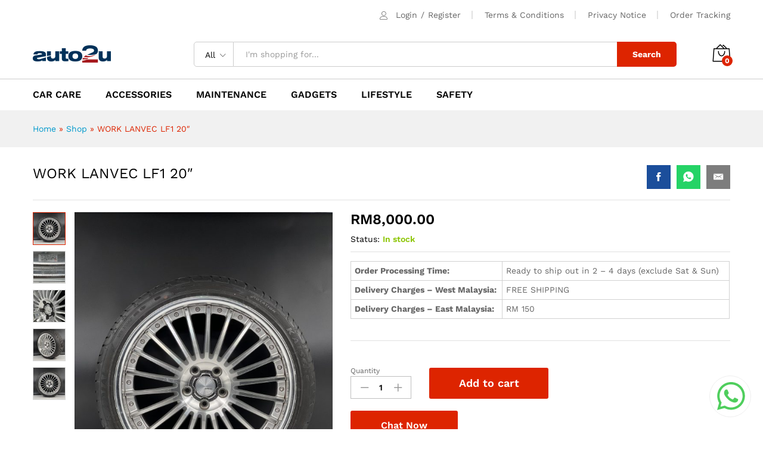

--- FILE ---
content_type: text/html; charset=UTF-8
request_url: https://auto2u.my/product/work-lanvec-lf1-20/
body_size: 33201
content:
<!DOCTYPE html>
<html lang="en-US">
<head>
    <meta charset="UTF-8">
    <meta name="viewport" content="width=device-width, initial-scale=1">
    <link rel="pingback" href="https://auto2u.my/xmlrpc.php">

	<meta name='robots' content='index, follow, max-image-preview:large, max-snippet:-1, max-video-preview:-1' />

	<!-- This site is optimized with the Yoast SEO Premium plugin v20.4 (Yoast SEO v20.4) - https://yoast.com/wordpress/plugins/seo/ -->
	<title>WORK LANVEC LF1 20&quot; - auto2u</title><link rel="preload" data-rocket-preload as="style" href="https://fonts.googleapis.com/css?family=Work%20Sans%3A300%2C400%2C500%2C600%2C700%7CLibre%20Baskerville%3A400%2C700&#038;subset=latin%2Clatin-ext&#038;display=swap" /><link rel="stylesheet" href="https://fonts.googleapis.com/css?family=Work%20Sans%3A300%2C400%2C500%2C600%2C700%7CLibre%20Baskerville%3A400%2C700&#038;subset=latin%2Clatin-ext&#038;display=swap" media="print" onload="this.media='all'" /><noscript><link rel="stylesheet" href="https://fonts.googleapis.com/css?family=Work%20Sans%3A300%2C400%2C500%2C600%2C700%7CLibre%20Baskerville%3A400%2C700&#038;subset=latin%2Clatin-ext&#038;display=swap" /></noscript>
	<meta name="description" content="Order Processing Time: Ready to ship out in 2 - 4 days (exclude Sat &amp; Sun) Delivery Charges - West Malaysia: FREE SHIPPING Delivery Charges - East Malaysia: RM 150" />
	<link rel="canonical" href="https://auto2u.my/product/work-lanvec-lf1-20/" />
	<meta property="og:locale" content="en_US" />
	<meta property="og:type" content="product" />
	<meta property="og:title" content="WORK LANVEC LF1 20&quot;" />
	<meta property="og:description" content="Order Processing Time: Ready to ship out in 2 - 4 days (exclude Sat &amp; Sun)   Delivery Charges - West Malaysia: FREE SHIPPING   Delivery Charges - East Malaysia: RM 150" />
	<meta property="og:url" content="https://auto2u.my/product/work-lanvec-lf1-20/" />
	<meta property="og:site_name" content="auto2u" />
	<meta property="article:modified_time" content="2024-02-01T06:14:38+00:00" />
	<meta property="og:image" content="https://auto2u.my/wp-content/uploads/2024/02/IMG_4051-scaled.jpg" />
	<meta property="og:image:width" content="1920" />
	<meta property="og:image:height" content="2560" />
	<meta property="og:image:type" content="image/jpeg" /><meta property="og:image" content="https://auto2u.my/wp-content/uploads/2024/02/IMG_4054-scaled.jpg" />
	<meta property="og:image:width" content="1920" />
	<meta property="og:image:height" content="2560" />
	<meta property="og:image:type" content="image/jpeg" /><meta property="og:image" content="https://auto2u.my/wp-content/uploads/2024/02/IMG_4053-scaled.jpg" />
	<meta property="og:image:width" content="1920" />
	<meta property="og:image:height" content="2560" />
	<meta property="og:image:type" content="image/jpeg" /><meta property="og:image" content="https://auto2u.my/wp-content/uploads/2024/02/IMG_4052-scaled.jpg" />
	<meta property="og:image:width" content="1920" />
	<meta property="og:image:height" content="2560" />
	<meta property="og:image:type" content="image/jpeg" />
	<meta name="twitter:card" content="summary_large_image" />
	<meta name="twitter:label1" content="Price" />
	<meta name="twitter:data1" content="&#82;&#77;8,000.00" />
	<meta name="twitter:label2" content="Availability" />
	<meta name="twitter:data2" content="In stock" />
	<script type="application/ld+json" class="yoast-schema-graph">{"@context":"https://schema.org","@graph":[{"@type":["WebPage","ItemPage"],"@id":"https://auto2u.my/product/work-lanvec-lf1-20/","url":"https://auto2u.my/product/work-lanvec-lf1-20/","name":"WORK LANVEC LF1 20\" - auto2u","isPartOf":{"@id":"https://auto2u.my/#website"},"primaryImageOfPage":{"@id":"https://auto2u.my/product/work-lanvec-lf1-20/#primaryimage"},"image":{"@id":"https://auto2u.my/product/work-lanvec-lf1-20/#primaryimage"},"thumbnailUrl":"https://auto2u.my/wp-content/uploads/2024/02/IMG_4051-scaled.jpg","breadcrumb":{"@id":"https://auto2u.my/product/work-lanvec-lf1-20/#breadcrumb"},"inLanguage":"en-US","potentialAction":{"@type":"BuyAction","target":"https://auto2u.my/product/work-lanvec-lf1-20/"}},{"@type":"ImageObject","inLanguage":"en-US","@id":"https://auto2u.my/product/work-lanvec-lf1-20/#primaryimage","url":"https://auto2u.my/wp-content/uploads/2024/02/IMG_4051-scaled.jpg","contentUrl":"https://auto2u.my/wp-content/uploads/2024/02/IMG_4051-scaled.jpg","width":1920,"height":2560},{"@type":"BreadcrumbList","@id":"https://auto2u.my/product/work-lanvec-lf1-20/#breadcrumb","itemListElement":[{"@type":"ListItem","position":1,"name":"Home","item":"https://auto2u.my/"},{"@type":"ListItem","position":2,"name":"Shop","item":"https://auto2u.my/shop/"},{"@type":"ListItem","position":3,"name":"WORK LANVEC LF1 20&#8243;"}]},{"@type":"WebSite","@id":"https://auto2u.my/#website","url":"https://auto2u.my/","name":"auto2u","description":"Malaysia Online Auto Parts and Accessories","publisher":{"@id":"https://auto2u.my/#organization"},"potentialAction":[{"@type":"SearchAction","target":{"@type":"EntryPoint","urlTemplate":"https://auto2u.my/?s={search_term_string}"},"query-input":"required name=search_term_string"}],"inLanguage":"en-US"},{"@type":"Organization","@id":"https://auto2u.my/#organization","name":"AUTO2U.my","url":"https://auto2u.my/","logo":{"@type":"ImageObject","inLanguage":"en-US","@id":"https://auto2u.my/#/schema/logo/image/","url":"https://auto2u.my/wp-content/uploads/2020/03/a2u_logo_web2.png","contentUrl":"https://auto2u.my/wp-content/uploads/2020/03/a2u_logo_web2.png","width":131,"height":30,"caption":"AUTO2U.my"},"image":{"@id":"https://auto2u.my/#/schema/logo/image/"},"sameAs":["https://www.facebook.com/myauto2u"]}]}</script>
	<meta property="product:price:amount" content="8000.00" />
	<meta property="product:price:currency" content="MYR" />
	<meta property="og:availability" content="instock" />
	<meta property="product:availability" content="instock" />
	<meta property="product:condition" content="new" />
	<!-- / Yoast SEO Premium plugin. -->


<link rel='dns-prefetch' href='//static.klaviyo.com' />
<link rel='dns-prefetch' href='//www.googletagmanager.com' />
<link href='https://fonts.gstatic.com' crossorigin rel='preconnect' />
<link rel="alternate" type="application/rss+xml" title="auto2u &raquo; Feed" href="https://auto2u.my/feed/" />
<link rel="alternate" type="application/rss+xml" title="auto2u &raquo; Comments Feed" href="https://auto2u.my/comments/feed/" />
<style type="text/css">
img.wp-smiley,
img.emoji {
	display: inline !important;
	border: none !important;
	box-shadow: none !important;
	height: 1em !important;
	width: 1em !important;
	margin: 0 0.07em !important;
	vertical-align: -0.1em !important;
	background: none !important;
	padding: 0 !important;
}
</style>
	<link rel='stylesheet' id='dashicons-css'  href='https://auto2u.my/wp-includes/css/dashicons.min.css?ver=6.0.11' type='text/css' media='all' />
<link rel='stylesheet' id='linearicons-css'  href='https://auto2u.my/wp-content/plugins/martfury-addons/assets/css/linearicons.min.css?ver=1.0.0' type='text/css' media='all' />
<link rel='stylesheet' id='wp-block-library-css'  href='https://auto2u.my/wp-includes/css/dist/block-library/style.min.css?ver=6.0.11' type='text/css' media='all' />
<style id='wp-block-library-theme-inline-css' type='text/css'>
.wp-block-audio figcaption{color:#555;font-size:13px;text-align:center}.is-dark-theme .wp-block-audio figcaption{color:hsla(0,0%,100%,.65)}.wp-block-code{border:1px solid #ccc;border-radius:4px;font-family:Menlo,Consolas,monaco,monospace;padding:.8em 1em}.wp-block-embed figcaption{color:#555;font-size:13px;text-align:center}.is-dark-theme .wp-block-embed figcaption{color:hsla(0,0%,100%,.65)}.blocks-gallery-caption{color:#555;font-size:13px;text-align:center}.is-dark-theme .blocks-gallery-caption{color:hsla(0,0%,100%,.65)}.wp-block-image figcaption{color:#555;font-size:13px;text-align:center}.is-dark-theme .wp-block-image figcaption{color:hsla(0,0%,100%,.65)}.wp-block-pullquote{border-top:4px solid;border-bottom:4px solid;margin-bottom:1.75em;color:currentColor}.wp-block-pullquote__citation,.wp-block-pullquote cite,.wp-block-pullquote footer{color:currentColor;text-transform:uppercase;font-size:.8125em;font-style:normal}.wp-block-quote{border-left:.25em solid;margin:0 0 1.75em;padding-left:1em}.wp-block-quote cite,.wp-block-quote footer{color:currentColor;font-size:.8125em;position:relative;font-style:normal}.wp-block-quote.has-text-align-right{border-left:none;border-right:.25em solid;padding-left:0;padding-right:1em}.wp-block-quote.has-text-align-center{border:none;padding-left:0}.wp-block-quote.is-large,.wp-block-quote.is-style-large,.wp-block-quote.is-style-plain{border:none}.wp-block-search .wp-block-search__label{font-weight:700}:where(.wp-block-group.has-background){padding:1.25em 2.375em}.wp-block-separator.has-css-opacity{opacity:.4}.wp-block-separator{border:none;border-bottom:2px solid;margin-left:auto;margin-right:auto}.wp-block-separator.has-alpha-channel-opacity{opacity:1}.wp-block-separator:not(.is-style-wide):not(.is-style-dots){width:100px}.wp-block-separator.has-background:not(.is-style-dots){border-bottom:none;height:1px}.wp-block-separator.has-background:not(.is-style-wide):not(.is-style-dots){height:2px}.wp-block-table thead{border-bottom:3px solid}.wp-block-table tfoot{border-top:3px solid}.wp-block-table td,.wp-block-table th{padding:.5em;border:1px solid;word-break:normal}.wp-block-table figcaption{color:#555;font-size:13px;text-align:center}.is-dark-theme .wp-block-table figcaption{color:hsla(0,0%,100%,.65)}.wp-block-video figcaption{color:#555;font-size:13px;text-align:center}.is-dark-theme .wp-block-video figcaption{color:hsla(0,0%,100%,.65)}.wp-block-template-part.has-background{padding:1.25em 2.375em;margin-top:0;margin-bottom:0}
</style>
<link rel='stylesheet' id='wc-blocks-vendors-style-css'  href='https://auto2u.my/wp-content/plugins/woocommerce/packages/woocommerce-blocks/build/wc-blocks-vendors-style.css?ver=10.0.6' type='text/css' media='all' />
<link rel='stylesheet' id='wc-blocks-style-css'  href='https://auto2u.my/wp-content/plugins/woocommerce/packages/woocommerce-blocks/build/wc-blocks-style.css?ver=10.0.6' type='text/css' media='all' />
<style id='global-styles-inline-css' type='text/css'>
body{--wp--preset--color--black: #000000;--wp--preset--color--cyan-bluish-gray: #abb8c3;--wp--preset--color--white: #ffffff;--wp--preset--color--pale-pink: #f78da7;--wp--preset--color--vivid-red: #cf2e2e;--wp--preset--color--luminous-vivid-orange: #ff6900;--wp--preset--color--luminous-vivid-amber: #fcb900;--wp--preset--color--light-green-cyan: #7bdcb5;--wp--preset--color--vivid-green-cyan: #00d084;--wp--preset--color--pale-cyan-blue: #8ed1fc;--wp--preset--color--vivid-cyan-blue: #0693e3;--wp--preset--color--vivid-purple: #9b51e0;--wp--preset--gradient--vivid-cyan-blue-to-vivid-purple: linear-gradient(135deg,rgba(6,147,227,1) 0%,rgb(155,81,224) 100%);--wp--preset--gradient--light-green-cyan-to-vivid-green-cyan: linear-gradient(135deg,rgb(122,220,180) 0%,rgb(0,208,130) 100%);--wp--preset--gradient--luminous-vivid-amber-to-luminous-vivid-orange: linear-gradient(135deg,rgba(252,185,0,1) 0%,rgba(255,105,0,1) 100%);--wp--preset--gradient--luminous-vivid-orange-to-vivid-red: linear-gradient(135deg,rgba(255,105,0,1) 0%,rgb(207,46,46) 100%);--wp--preset--gradient--very-light-gray-to-cyan-bluish-gray: linear-gradient(135deg,rgb(238,238,238) 0%,rgb(169,184,195) 100%);--wp--preset--gradient--cool-to-warm-spectrum: linear-gradient(135deg,rgb(74,234,220) 0%,rgb(151,120,209) 20%,rgb(207,42,186) 40%,rgb(238,44,130) 60%,rgb(251,105,98) 80%,rgb(254,248,76) 100%);--wp--preset--gradient--blush-light-purple: linear-gradient(135deg,rgb(255,206,236) 0%,rgb(152,150,240) 100%);--wp--preset--gradient--blush-bordeaux: linear-gradient(135deg,rgb(254,205,165) 0%,rgb(254,45,45) 50%,rgb(107,0,62) 100%);--wp--preset--gradient--luminous-dusk: linear-gradient(135deg,rgb(255,203,112) 0%,rgb(199,81,192) 50%,rgb(65,88,208) 100%);--wp--preset--gradient--pale-ocean: linear-gradient(135deg,rgb(255,245,203) 0%,rgb(182,227,212) 50%,rgb(51,167,181) 100%);--wp--preset--gradient--electric-grass: linear-gradient(135deg,rgb(202,248,128) 0%,rgb(113,206,126) 100%);--wp--preset--gradient--midnight: linear-gradient(135deg,rgb(2,3,129) 0%,rgb(40,116,252) 100%);--wp--preset--duotone--dark-grayscale: url('#wp-duotone-dark-grayscale');--wp--preset--duotone--grayscale: url('#wp-duotone-grayscale');--wp--preset--duotone--purple-yellow: url('#wp-duotone-purple-yellow');--wp--preset--duotone--blue-red: url('#wp-duotone-blue-red');--wp--preset--duotone--midnight: url('#wp-duotone-midnight');--wp--preset--duotone--magenta-yellow: url('#wp-duotone-magenta-yellow');--wp--preset--duotone--purple-green: url('#wp-duotone-purple-green');--wp--preset--duotone--blue-orange: url('#wp-duotone-blue-orange');--wp--preset--font-size--small: 13px;--wp--preset--font-size--medium: 20px;--wp--preset--font-size--large: 36px;--wp--preset--font-size--x-large: 42px;}.has-black-color{color: var(--wp--preset--color--black) !important;}.has-cyan-bluish-gray-color{color: var(--wp--preset--color--cyan-bluish-gray) !important;}.has-white-color{color: var(--wp--preset--color--white) !important;}.has-pale-pink-color{color: var(--wp--preset--color--pale-pink) !important;}.has-vivid-red-color{color: var(--wp--preset--color--vivid-red) !important;}.has-luminous-vivid-orange-color{color: var(--wp--preset--color--luminous-vivid-orange) !important;}.has-luminous-vivid-amber-color{color: var(--wp--preset--color--luminous-vivid-amber) !important;}.has-light-green-cyan-color{color: var(--wp--preset--color--light-green-cyan) !important;}.has-vivid-green-cyan-color{color: var(--wp--preset--color--vivid-green-cyan) !important;}.has-pale-cyan-blue-color{color: var(--wp--preset--color--pale-cyan-blue) !important;}.has-vivid-cyan-blue-color{color: var(--wp--preset--color--vivid-cyan-blue) !important;}.has-vivid-purple-color{color: var(--wp--preset--color--vivid-purple) !important;}.has-black-background-color{background-color: var(--wp--preset--color--black) !important;}.has-cyan-bluish-gray-background-color{background-color: var(--wp--preset--color--cyan-bluish-gray) !important;}.has-white-background-color{background-color: var(--wp--preset--color--white) !important;}.has-pale-pink-background-color{background-color: var(--wp--preset--color--pale-pink) !important;}.has-vivid-red-background-color{background-color: var(--wp--preset--color--vivid-red) !important;}.has-luminous-vivid-orange-background-color{background-color: var(--wp--preset--color--luminous-vivid-orange) !important;}.has-luminous-vivid-amber-background-color{background-color: var(--wp--preset--color--luminous-vivid-amber) !important;}.has-light-green-cyan-background-color{background-color: var(--wp--preset--color--light-green-cyan) !important;}.has-vivid-green-cyan-background-color{background-color: var(--wp--preset--color--vivid-green-cyan) !important;}.has-pale-cyan-blue-background-color{background-color: var(--wp--preset--color--pale-cyan-blue) !important;}.has-vivid-cyan-blue-background-color{background-color: var(--wp--preset--color--vivid-cyan-blue) !important;}.has-vivid-purple-background-color{background-color: var(--wp--preset--color--vivid-purple) !important;}.has-black-border-color{border-color: var(--wp--preset--color--black) !important;}.has-cyan-bluish-gray-border-color{border-color: var(--wp--preset--color--cyan-bluish-gray) !important;}.has-white-border-color{border-color: var(--wp--preset--color--white) !important;}.has-pale-pink-border-color{border-color: var(--wp--preset--color--pale-pink) !important;}.has-vivid-red-border-color{border-color: var(--wp--preset--color--vivid-red) !important;}.has-luminous-vivid-orange-border-color{border-color: var(--wp--preset--color--luminous-vivid-orange) !important;}.has-luminous-vivid-amber-border-color{border-color: var(--wp--preset--color--luminous-vivid-amber) !important;}.has-light-green-cyan-border-color{border-color: var(--wp--preset--color--light-green-cyan) !important;}.has-vivid-green-cyan-border-color{border-color: var(--wp--preset--color--vivid-green-cyan) !important;}.has-pale-cyan-blue-border-color{border-color: var(--wp--preset--color--pale-cyan-blue) !important;}.has-vivid-cyan-blue-border-color{border-color: var(--wp--preset--color--vivid-cyan-blue) !important;}.has-vivid-purple-border-color{border-color: var(--wp--preset--color--vivid-purple) !important;}.has-vivid-cyan-blue-to-vivid-purple-gradient-background{background: var(--wp--preset--gradient--vivid-cyan-blue-to-vivid-purple) !important;}.has-light-green-cyan-to-vivid-green-cyan-gradient-background{background: var(--wp--preset--gradient--light-green-cyan-to-vivid-green-cyan) !important;}.has-luminous-vivid-amber-to-luminous-vivid-orange-gradient-background{background: var(--wp--preset--gradient--luminous-vivid-amber-to-luminous-vivid-orange) !important;}.has-luminous-vivid-orange-to-vivid-red-gradient-background{background: var(--wp--preset--gradient--luminous-vivid-orange-to-vivid-red) !important;}.has-very-light-gray-to-cyan-bluish-gray-gradient-background{background: var(--wp--preset--gradient--very-light-gray-to-cyan-bluish-gray) !important;}.has-cool-to-warm-spectrum-gradient-background{background: var(--wp--preset--gradient--cool-to-warm-spectrum) !important;}.has-blush-light-purple-gradient-background{background: var(--wp--preset--gradient--blush-light-purple) !important;}.has-blush-bordeaux-gradient-background{background: var(--wp--preset--gradient--blush-bordeaux) !important;}.has-luminous-dusk-gradient-background{background: var(--wp--preset--gradient--luminous-dusk) !important;}.has-pale-ocean-gradient-background{background: var(--wp--preset--gradient--pale-ocean) !important;}.has-electric-grass-gradient-background{background: var(--wp--preset--gradient--electric-grass) !important;}.has-midnight-gradient-background{background: var(--wp--preset--gradient--midnight) !important;}.has-small-font-size{font-size: var(--wp--preset--font-size--small) !important;}.has-medium-font-size{font-size: var(--wp--preset--font-size--medium) !important;}.has-large-font-size{font-size: var(--wp--preset--font-size--large) !important;}.has-x-large-font-size{font-size: var(--wp--preset--font-size--x-large) !important;}
</style>
<link rel='stylesheet' id='contact-form-7-css'  href='https://auto2u.my/wp-content/plugins/contact-form-7/includes/css/styles.css?ver=5.7.7' type='text/css' media='all' />
<link rel='stylesheet' id='woocommerce-general-css'  href='https://auto2u.my/wp-content/plugins/woocommerce/assets/css/woocommerce.css?ver=7.7.2' type='text/css' media='all' />
<style id='woocommerce-inline-inline-css' type='text/css'>
.woocommerce form .form-row .required { visibility: visible; }
</style>
<link rel='stylesheet' id='dokan-dashboard-live-chat-css'  href='https://auto2u.my/wp-content/plugins/dokan-pro/modules/live-chat/assets/css/dashboard-livechat.css?ver=3.7.22' type='text/css' media='all' />
<link rel='stylesheet' id='dokan-timepicker-css'  href='https://auto2u.my/wp-content/plugins/dokan-lite/assets/vendors/jquery-ui/timepicker/timepicker.min.css?ver=3.7.19' type='text/css' media='all' />
<link rel='stylesheet' id='woocommerce-addons-css-css'  href='https://auto2u.my/wp-content/plugins/woocommerce-product-addons/assets/css/frontend/frontend.css?ver=6.9.0' type='text/css' media='all' />

<link rel='stylesheet' id='ionicons-css'  href='https://auto2u.my/wp-content/themes/martfury/css/ionicons.min.css?ver=2.0.0' type='text/css' media='all' />
<link rel='stylesheet' id='eleganticons-css'  href='https://auto2u.my/wp-content/themes/martfury/css/eleganticons.min.css?ver=1.0.0' type='text/css' media='all' />
<link rel='stylesheet' id='font-awesome-css'  href='https://auto2u.my/wp-content/themes/martfury/css/font-awesome.min.css?ver=4.7.0' type='text/css' media='all' />
<link rel='stylesheet' id='bootstrap-css'  href='https://auto2u.my/wp-content/themes/martfury/css/bootstrap.min.css?ver=3.3.7' type='text/css' media='all' />
<link rel='stylesheet' id='martfury-css'  href='https://auto2u.my/wp-content/themes/martfury/style.css?ver=20201224' type='text/css' media='all' />
<style id='martfury-inline-css' type='text/css'>
	/* Color Scheme */

	/* Color */

	body {
		--mf-primary-color: #dd2400;
		--mf-background-primary-color: #dd2400;
		--mf-border-primary-color: #dd2400;
	}

	.widget_shopping_cart_content .woocommerce-mini-cart__buttons .checkout,
	 .header-layout-4 .topbar:not(.header-bar),
	 .header-layout-3 .topbar:not(.header-bar){
		background-color: #ce1500;
	}

.woocommerce .ribbons .ribbon.onsale {background-color:#96b101}#topbar{background-color:#ffffff}.site-header .topbar{background-color:transparent}#site-header .main-menu{background-color:#ffffff}#site-header .main-menu {border-color:#cccccc; border-bottom: none}#site-header .header-bar .widget:after {background-color:#cccccc}#site-header .header-bar a, #site-header .recently-viewed .recently-title,#site-header:not(.minimized) .main-menu .products-cats-menu .cats-menu-title .text, #site-header:not(.minimized) .main-menu .products-cats-menu .cats-menu-title, #site-header .main-menu .primary-nav > ul > li > a, #site-header .main-menu .header-bar,#site-header .header-bar #lang_sel  > ul > li > a, #site-header .header-bar .lang_sel > ul > li > a, #site-header .header-bar #lang_sel > ul > li > a:after, #site-header .header-bar .lang_sel > ul > li > a:after, #site-header .header-bar .mf-currency-widget .current:after,#site-header .header-bar ul.menu > li.menu-item-has-children > a:after{color:#000000}#site-header .header-bar .mf-currency-widget ul li a, #site-header .header-bar #lang_sel ul ul li a {color: #666}#site-header .header-bar a:hover,#site-header .primary-nav > ul > li:hover > a, #site-header .header-bar #lang_sel  > ul > li > a:hover, #site-header .header-bar .lang_sel > ul > li > a:hover, #site-header .header-bar #lang_sel > ul > li > a:hover:after, #site-header .header-bar .lang_sel > ul > li > a:hover:after, #site-header .header-bar .mf-currency-widget .current:hover,#site-header .header-bar .mf-currency-widget .current:hover:after{color:#dd2400}
</style>
<link rel='stylesheet' id='photoswipe-css'  href='https://auto2u.my/wp-content/plugins/woocommerce/assets/css/photoswipe/photoswipe.min.css?ver=7.7.2' type='text/css' media='all' />
<link rel='stylesheet' id='photoswipe-default-skin-css'  href='https://auto2u.my/wp-content/plugins/woocommerce/assets/css/photoswipe/default-skin/default-skin.min.css?ver=7.7.2' type='text/css' media='all' />
<link rel='stylesheet' id='tawc-deals-css'  href='https://auto2u.my/wp-content/plugins/woocommerce-deals/assets/css/tawc-deals.css?ver=1.0.0' type='text/css' media='all' />
<link rel='stylesheet' id='dokan-style-css'  href='https://auto2u.my/wp-content/plugins/dokan-lite/assets/css/style.css?ver=1685528420' type='text/css' media='all' />
<link rel='stylesheet' id='dokan-modal-css'  href='https://auto2u.my/wp-content/plugins/dokan-lite/assets/vendors/izimodal/iziModal.min.css?ver=1685528420' type='text/css' media='all' />
<link rel='stylesheet' id='dokan-fontawesome-css'  href='https://auto2u.my/wp-content/plugins/dokan-lite/assets/vendors/font-awesome/font-awesome.min.css?ver=3.7.19' type='text/css' media='all' />
<link rel='stylesheet' id='dokan-select2-css-css'  href='https://auto2u.my/wp-content/plugins/dokan-lite/assets/vendors/select2/select2.css?ver=3.7.19' type='text/css' media='all' />
<link rel='stylesheet' id='martfury-dokan-css'  href='https://auto2u.my/wp-content/themes/martfury/css/vendors/dokan.css?ver=20201126' type='text/css' media='all' />
<link rel='stylesheet' id='tawcvs-frontend-css'  href='https://auto2u.my/wp-content/plugins/variation-swatches-for-woocommerce-pro/assets/css/frontend.css?ver=20171128' type='text/css' media='all' />
<style id='tawcvs-frontend-inline-css' type='text/css'>
.tawcvs-swatches .swatch { width: 30px; height: 30px; }
</style>
<link rel='stylesheet' id='woo_discount_pro_style-css'  href='https://auto2u.my/wp-content/plugins/woo-discount-rules-pro/Assets/Css/awdr_style.css?ver=2.6.0' type='text/css' media='all' />
<script type="text/template" id="tmpl-variation-template">
	<div class="woocommerce-variation-description">{{{ data.variation.variation_description }}}</div>
	<div class="woocommerce-variation-price">{{{ data.variation.price_html }}}</div>
	<div class="woocommerce-variation-availability">{{{ data.variation.availability_html }}}</div>
</script>
<script type="text/template" id="tmpl-unavailable-variation-template">
	<p>Sorry, this product is unavailable. Please choose a different combination.</p>
</script>
<script type='text/javascript' id='jquery-core-js-extra'>
/* <![CDATA[ */
var SDT_DATA = {"ajaxurl":"https:\/\/auto2u.my\/wp-admin\/admin-ajax.php","siteUrl":"https:\/\/auto2u.my\/","pluginsUrl":"https:\/\/auto2u.my\/wp-content\/plugins","isAdmin":""};
/* ]]> */
</script>
<script type='text/javascript' src='https://auto2u.my/wp-includes/js/jquery/jquery.min.js?ver=3.6.0' id='jquery-core-js'></script>
<script type='text/javascript' src='https://auto2u.my/wp-includes/js/jquery/jquery-migrate.min.js?ver=3.3.2' id='jquery-migrate-js'></script>
<script type='text/javascript' src='https://auto2u.my/wp-content/plugins/dokan-lite/assets/vendors/izimodal/iziModal.min.js?ver=3.7.19' id='dokan-modal-js'></script>
<script type='text/javascript' id='dokan-i18n-jed-js-extra'>
/* <![CDATA[ */
var dokan = {"ajaxurl":"https:\/\/auto2u.my\/wp-admin\/admin-ajax.php","nonce":"27823a186a","ajax_loader":"https:\/\/auto2u.my\/wp-content\/plugins\/dokan-lite\/assets\/images\/ajax-loader.gif","seller":{"available":"Available","notAvailable":"Not Available"},"delete_confirm":"Are you sure?","wrong_message":"Something went wrong. Please try again.","vendor_percentage":"100","commission_type":"flat","rounding_precision":"6","mon_decimal_point":".","product_types":{"simple":"Simple","variable":"Variable","external":"External\/Affiliate product","grouped":"Group Product"},"loading_img":"https:\/\/auto2u.my\/wp-content\/plugins\/dokan-lite\/assets\/images\/loading.gif","store_product_search_nonce":"6fd8fe96d0","i18n_download_permission":"Are you sure you want to revoke access to this download?","i18n_download_access":"Could not grant access - the user may already have permission for this file or billing email is not set. Ensure the billing email is set, and the order has been saved.","maximum_tags_select_length":"-1","modal_header_color":"#F05025","i18n_location_name":"Please provide a location name!","i18n_location_state":"Please provide","i18n_country_name":"Please provide a country!","i18n_invalid":"Failed! Somthing went wrong","i18n_chat_message":"Facebook SDK is not found, or blocked by the browser. Can not initialize the chat.","i18n_sms_code":"Insert SMS code","i18n_gravater":"Upload a Photo","i18n_phone_number":"Insert Phone No.","dokan_pro_i18n":{"dokan":{"domain":"dokan","locale_data":{"dokan":{"":{"domain":"dokan","lang":"en_US"}}}}},"i18n_date_format":"F j, Y","i18n_choose_featured_img":"Upload featured image","i18n_choose_file":"Choose a file","i18n_choose_gallery":"Add Images to Product Gallery","i18n_choose_featured_img_btn_text":"Set featured image","i18n_choose_file_btn_text":"Insert file URL","i18n_choose_gallery_btn_text":"Add to gallery","duplicates_attribute_messg":"Sorry, this attribute option already exists, Try a different one.","variation_unset_warning":"Warning! This product will not have any variations if this option is not checked.","new_attribute_prompt":"Enter a name for the new attribute term:","remove_attribute":"Remove this attribute?","dokan_placeholder_img_src":"https:\/\/auto2u.my\/wp-content\/uploads\/woocommerce-placeholder-300x300.png","add_variation_nonce":"10ee604556","link_variation_nonce":"5f9b07cc01","delete_variations_nonce":"c67e2bf196","load_variations_nonce":"3a7cbd75b7","save_variations_nonce":"b1ea61953a","bulk_edit_variations_nonce":"95d1b59d1b","i18n_link_all_variations":"Are you sure you want to link all variations? This will create a new variation for each and every possible combination of variation attributes (max 50 per run).","i18n_enter_a_value":"Enter a value","i18n_enter_menu_order":"Variation menu order (determines position in the list of variations)","i18n_enter_a_value_fixed_or_percent":"Enter a value (fixed or %)","i18n_delete_all_variations":"Are you sure you want to delete all variations? This cannot be undone.","i18n_last_warning":"Last warning, are you sure?","i18n_choose_image":"Choose an image","i18n_set_image":"Set variation image","i18n_variation_added":"variation added","i18n_variations_added":"variations added","i18n_no_variations_added":"No variations added","i18n_remove_variation":"Are you sure you want to remove this variation?","i18n_scheduled_sale_start":"Sale start date (YYYY-MM-DD format or leave blank)","i18n_scheduled_sale_end":"Sale end date (YYYY-MM-DD format or leave blank)","i18n_edited_variations":"Save changes before changing page?","i18n_variation_count_single":"%qty% variation","i18n_variation_count_plural":"%qty% variations","i18n_no_result_found":"No Result Found","i18n_sales_price_error":"Please insert value less than the regular price!","i18n_decimal_error":"Please enter with one decimal point (.) without thousand separators.","i18n_mon_decimal_error":"Please enter with one monetary decimal point (.) without thousand separators and currency symbols.","i18n_country_iso_error":"Please enter in country code with two capital letters.","i18n_sale_less_than_regular_error":"Please enter in a value less than the regular price.","i18n_delete_product_notice":"This product has produced sales and may be linked to existing orders. Are you sure you want to delete it?","i18n_remove_personal_data_notice":"This action cannot be reversed. Are you sure you wish to erase personal data from the selected orders?","decimal_point":".","variations_per_page":"10","store_banner_dimension":{"width":1200,"height":576,"flex-width":true,"flex-height":true},"selectAndCrop":"Select and Crop","chooseImage":"Choose Image","product_title_required":"Product title is required","product_category_required":"Product category is required","product_created_response":"Product created successfully","search_products_nonce":"53e3297c27","search_products_tags_nonce":"a6393d6097","search_customer_nonce":"4cffb6d6ae","i18n_matches_1":"One result is available, press enter to select it.","i18n_matches_n":"%qty% results are available, use up and down arrow keys to navigate.","i18n_no_matches":"No matches found","i18n_ajax_error":"Loading failed","i18n_input_too_short_1":"Please enter 1 or more characters","i18n_input_too_short_n":"Please enter %qty% or more characters","i18n_input_too_long_1":"Please delete 1 character","i18n_input_too_long_n":"Please delete %qty% characters","i18n_selection_too_long_1":"You can only select 1 item","i18n_selection_too_long_n":"You can only select %qty% items","i18n_load_more":"Loading more results\u2026","i18n_searching":"Searching\u2026","i18n_calculating":"Calculating","i18n_ok_text":"OK","i18n_cancel_text":"Cancel","i18n_attribute_label":"Attribute Name","dokan_banner_added_alert_msg":"Are you sure? You have uploaded banner but didn't click the Update Settings button!","update_settings":"Update Settings","all_categories":"All Categories","product_vendors_can_create_tags":"on","product_inline_edit_nonce":"49ab8b6074","is_vendor_enabled":"","not_enable_message":"Error! Your account is not enabled for selling, please contact the admin","shipment_status_error_msg":"Error! Please enter the correct data for all shipments","shipment_status_update_msg":"Shipment Successfully Updated","rest":{"root":"https:\/\/auto2u.my\/wp-json\/","nonce":"1c5f45e4aa","version":"dokan\/v1"},"api":null,"libs":[],"routeComponents":{"default":null},"routes":[],"urls":{"assetsUrl":"https:\/\/auto2u.my\/wp-content\/plugins\/dokan-lite\/assets"},"wholesale":{"activeStatusMessage":"You are succefully converted as a wholesale customer","deactiveStatusMessage":"Your wholesale customer request send to the admin. Please wait for approval"}};
/* ]]> */
</script>
<script type='text/javascript' src='https://auto2u.my/wp-content/plugins/dokan-lite/assets/vendors/i18n/jed.js?ver=3.7.19' id='dokan-i18n-jed-js'></script>
<script type='text/javascript' src='https://auto2u.my/wp-content/plugins/dokan-lite/assets/vendors/sweetalert2/sweetalert2.all.min.js?ver=1685528420' id='dokan-sweetalert2-js'></script>
<script type='text/javascript' src='https://auto2u.my/wp-includes/js/dist/vendor/moment.min.js?ver=2.29.4' id='moment-js'></script>
<script type='text/javascript' id='moment-js-after'>
moment.updateLocale( 'en_US', {"months":["January","February","March","April","May","June","July","August","September","October","November","December"],"monthsShort":["Jan","Feb","Mar","Apr","May","Jun","Jul","Aug","Sep","Oct","Nov","Dec"],"weekdays":["Sunday","Monday","Tuesday","Wednesday","Thursday","Friday","Saturday"],"weekdaysShort":["Sun","Mon","Tue","Wed","Thu","Fri","Sat"],"week":{"dow":1},"longDateFormat":{"LT":"g:i a","LTS":null,"L":null,"LL":"F j, Y","LLL":"F j, Y g:i a","LLLL":null}} );
</script>
<script type='text/javascript' id='dokan-util-helper-js-extra'>
/* <![CDATA[ */
var dokan_helper = {"i18n_date_format":"F j, Y","i18n_time_format":"g:i a","week_starts_day":"1","reverse_withdrawal":{"enabled":false},"timepicker_locale":{"am":"am","pm":"pm","AM":"AM","PM":"PM","hr":"hr","hrs":"hrs","mins":"mins"},"daterange_picker_local":{"toLabel":"To","firstDay":1,"fromLabel":"From","separator":" - ","weekLabel":"W","applyLabel":"Apply","cancelLabel":"Clear","customRangeLabel":"Custom","daysOfWeek":["Su","Mo","Tu","We","Th","Fr","Sa"],"monthNames":["January","February","March","April","May","June","July","August","September","October","November","December"]}};
/* ]]> */
</script>
<script type='text/javascript' src='https://auto2u.my/wp-content/plugins/dokan-lite/assets/js/helper.js?ver=1685528420' id='dokan-util-helper-js'></script>
<script type='text/javascript' src='https://auto2u.my/wp-content/plugins/woocommerce/assets/js/jquery-blockui/jquery.blockUI.min.js?ver=3.7.22' id='jquery-blockui-js'></script>
<script type='text/javascript' id='wc-add-to-cart-js-extra'>
/* <![CDATA[ */
var wc_add_to_cart_params = {"ajax_url":"\/wp-admin\/admin-ajax.php","wc_ajax_url":"\/?wc-ajax=%%endpoint%%","i18n_view_cart":"View cart","cart_url":"https:\/\/auto2u.my\/cart\/","is_cart":"","cart_redirect_after_add":"no"};
/* ]]> */
</script>
<script type='text/javascript' src='https://auto2u.my/wp-content/plugins/woocommerce/assets/js/frontend/add-to-cart.min.js?ver=7.7.2' id='wc-add-to-cart-js'></script>
<script type='text/javascript' src='https://auto2u.my/wp-content/plugins/js_composer/assets/js/vendors/woocommerce-add-to-cart.js?ver=7.7.2' id='vc_woocommerce-add-to-cart-js-js'></script>
<!--[if lt IE 9]>
<script type='text/javascript' src='https://auto2u.my/wp-content/themes/martfury/js/plugins/html5shiv.min.js?ver=3.7.2' id='html5shiv-js'></script>
<![endif]-->
<!--[if lt IE 9]>
<script type='text/javascript' src='https://auto2u.my/wp-content/themes/martfury/js/plugins/respond.min.js?ver=1.4.2' id='respond-js'></script>
<![endif]-->
<script type='text/javascript' src='https://auto2u.my/wp-content/themes/martfury/js/plugins/waypoints.min.js?ver=2.0.2' id='waypoints-js'></script>
<!--[if lt IE 8]>
<script type='text/javascript' src='https://auto2u.my/wp-includes/js/json2.min.js?ver=2015-05-03' id='json2-js'></script>
<![endif]-->

<!-- Google Analytics snippet added by Site Kit -->
<script type='text/javascript' src='https://www.googletagmanager.com/gtag/js?id=UA-172750318-1' id='google_gtagjs-js' async></script>
<script type='text/javascript' id='google_gtagjs-js-after'>
window.dataLayer = window.dataLayer || [];function gtag(){dataLayer.push(arguments);}
gtag('set', 'linker', {"domains":["auto2u.my"]} );
gtag("js", new Date());
gtag("set", "developer_id.dZTNiMT", true);
gtag("config", "UA-172750318-1", {"anonymize_ip":true});
gtag("config", "G-EQ29L91QVH");
</script>

<!-- End Google Analytics snippet added by Site Kit -->
<script type='text/javascript' id='wc-settings-dep-in-header-js-after'>
console.warn( "Scripts that have a dependency on [wc-settings, wc-blocks-checkout] must be loaded in the footer, klaviyo-klaviyo-checkout-block-editor-script was registered to load in the header, but has been switched to load in the footer instead. See https://github.com/woocommerce/woocommerce-gutenberg-products-block/pull/5059" );
console.warn( "Scripts that have a dependency on [wc-settings, wc-blocks-checkout] must be loaded in the footer, klaviyo-klaviyo-checkout-block-view-script was registered to load in the header, but has been switched to load in the footer instead. See https://github.com/woocommerce/woocommerce-gutenberg-products-block/pull/5059" );
</script>
<script></script><link rel="https://api.w.org/" href="https://auto2u.my/wp-json/" /><link rel="alternate" type="application/json" href="https://auto2u.my/wp-json/wp/v2/product/101392" /><link rel="EditURI" type="application/rsd+xml" title="RSD" href="https://auto2u.my/xmlrpc.php?rsd" />
<link rel="wlwmanifest" type="application/wlwmanifest+xml" href="https://auto2u.my/wp-includes/wlwmanifest.xml" /> 
<meta name="generator" content="WordPress 6.0.11" />
<meta name="generator" content="WooCommerce 7.7.2" />
<link rel='shortlink' href='https://auto2u.my/?p=101392' />
<link rel="alternate" type="application/json+oembed" href="https://auto2u.my/wp-json/oembed/1.0/embed?url=https%3A%2F%2Fauto2u.my%2Fproduct%2Fwork-lanvec-lf1-20%2F" />
<link rel="alternate" type="text/xml+oembed" href="https://auto2u.my/wp-json/oembed/1.0/embed?url=https%3A%2F%2Fauto2u.my%2Fproduct%2Fwork-lanvec-lf1-20%2F&#038;format=xml" />
<meta name="generator" content="Site Kit by Google 1.102.0" /><!-- Starting: WooCommerce Conversion Tracking (https://wordpress.org/plugins/woocommerce-conversion-tracking/) -->
        <script>
            !function(f,b,e,v,n,t,s){if(f.fbq)return;n=f.fbq=function(){n.callMethod?
            n.callMethod.apply(n,arguments):n.queue.push(arguments)};if(!f._fbq)f._fbq=n;
            n.push=n;n.loaded=!0;n.version='2.0';n.queue=[];t=b.createElement(e);t.async=!0;
            t.src=v;s=b.getElementsByTagName(e)[0];s.parentNode.insertBefore(t,s)}(window,
            document,'script','https://connect.facebook.net/en_US/fbevents.js');

            fbq('init', '600606640916663', {});fbq('track', 'PageView', {});        </script>
                <script>
            (function (window, document) {
                if (window.wcfbq) return;
                window.wcfbq = (function () {
                    if (arguments.length > 0) {
                        var pixelId, trackType, contentObj;

                        if (typeof arguments[0] == 'string') pixelId = arguments[0];
                        if (typeof arguments[1] == 'string') trackType = arguments[1];
                        if (typeof arguments[2] == 'object') contentObj = arguments[2];

                        var params = [];
                        if (typeof pixelId === 'string' && pixelId.replace(/\s+/gi, '') != '' &&
                        typeof trackType === 'string' && trackType.replace(/\s+/gi, '')) {
                            params.push('id=' + encodeURIComponent(pixelId));
                            switch (trackType) {
                                case 'PageView':
                                case 'ViewContent':
                                case 'Search':
                                case 'AddToCart':
                                case 'InitiateCheckout':
                                case 'AddPaymentInfo':
                                case 'Lead':
                                case 'CompleteRegistration':
                                case 'Purchase':
                                case 'AddToWishlist':
                                    params.push('ev=' + encodeURIComponent(trackType));
                                    break;
                                default:
                                    return;
                            }

                            params.push('dl=' + encodeURIComponent(document.location.href));
                            if (document.referrer) params.push('rl=' + encodeURIComponent(document.referrer));
                            params.push('if=false');
                            params.push('ts=' + new Date().getTime());

                            if (typeof contentObj == 'object') {
                                for (var u in contentObj) {
                                    if (typeof contentObj[u] == 'object' && contentObj[u] instanceof Array) {
                                        if (contentObj[u].length > 0) {
                                            for (var y = 0; y < contentObj[u].length; y++) { contentObj[u][y] = (contentObj[u][y] + '').replace(/^\s+|\s+$/gi, '').replace(/\s+/gi, ' ').replace(/,/gi, '§'); }
                                            params.push('cd[' + u + ']=' + encodeURIComponent(contentObj[u].join(',').replace(/^/gi, '[\'').replace(/$/gi, '\']').replace(/,/gi, '\',\'').replace(/§/gi, '\,')));
                                        }
                                    }
                                    else if (typeof contentObj[u] == 'string')
                                        params.push('cd[' + u + ']=' + encodeURIComponent(contentObj[u]));
                                }
                            }

                            params.push('v=' + encodeURIComponent('2.7.19'));

                            var imgId = new Date().getTime();
                            var img = document.createElement('img');
                            img.id = 'fb_' + imgId, img.src = 'https://www.facebook.com/tr/?' + params.join('&'), img.width = 1, img.height = 1, img.style = 'display:none;';
                            document.body.appendChild(img);
                            window.setTimeout(function () { var t = document.getElementById('fb_' + imgId); t.parentElement.removeChild(t); }, 1000);
                        }
                    }
                });
            })(window, document);
        </script>
                <script type="text/javascript">
            jQuery(function($) {
                $(document).on('added_to_cart', function (event, fragments, dhash, button) {
                    var currencySymbol = $($(button.get()[0]).closest('.product')
                        .find('.woocommerce-Price-currencySymbol').get()[0]).text();

                    var price = $(button.get()[0]).closest('.product').find('.amount').text();
                    var originalPrice = price.split(currencySymbol).slice(-1).pop();

                    wcfbq('600606640916663', 'AddToCart', {
                        content_ids: [ $(button).data('product_id') ],
                        content_type: 'product',
                        value: originalPrice,
                        currency: 'MYR'
                    });
                });
            });
        </script>
        <!-- End: WooCommerce Conversion Tracking Codes -->
        <style>
            .dokan-dashboard-wrap .dokan-form-group #insert-media-button,
            input[type="submit"].dokan-btn-theme, a.dokan-btn-theme, .dokan-btn-theme {
                color: #FFFFFF !important;
                background-color: #F05025 !important;
                border-color: #DA502B !important;
            }

            .dokan-btn-theme.active,
            .open .dropdown-toggle.dokan-btn-theme,
            .open .dropdown-togglea.dokan-btn-theme,
            input[type="submit"].dokan-btn-theme:hover,
            input[type="submit"].dokan-btn-theme:focus,
            input[type="submit"].dokan-btn-theme:active,
            a.dokan-btn-theme:hover, .dokan-btn-theme:hover,
            a.dokan-btn-theme:focus, .dokan-btn-theme:focus,
            a.dokan-btn-theme:active, .dokan-btn-theme:active,
            .dokan-geo-filters-column .dokan-geo-product-search-btn,
            .open .dropdown-toggleinput[type="submit"].dokan-btn-theme,
            .dokan-dashboard-wrap .dokan-subscription-content .pack_price,
            .dokan-dashboard-wrap .dokan-dashboard-content .wpo_wcpdf:hover,
            .dashboard-content-area .woocommerce-importer .wc-actions a.button,
            .dokan-dashboard-wrap .dokan-form-group #insert-media-button:hover,
            input[type="submit"].dokan-btn-theme.active, a.dokan-btn-theme.active,
            .dokan-dashboard-wrap .dokan-modal-content .modal-footer .inner button,
            .dashboard-content-area .woocommerce-importer .wc-actions button.button-next,
            .wc-setup .wc-setup-content .checkbox input[type=checkbox]:checked + label::before,
            .dokan-dashboard-wrap .dokan-dashboard-content .my_account_quotes td:last-child a:hover,
            .dokan-dashboard-wrap .dokan-dashboard-content .dokan-btn:not(.disconnect, .wc-pao-remove-option, .dokan-btn-success):hover,
            .dokan-dashboard-wrap .dokan-dashboard-content .dokan-btn:not(.disconnect, .wc-pao-remove-option, .dokan-btn-success):focus,
            .dokan-dashboard-wrap .dokan-dashboard-content #delivery-time-calendar .fc-button-primary:not(.fc-button-active):not(:disabled):hover {
                color: #FFFFFF !important;
                border-color: #C83811 !important;
                background-color: #DD3B0F !important;
            }

            #dokan-store-listing-filter-wrap .right .toggle-view .active,
            .dokan-dashboard-wrap .dokan-settings-area .dokan-page-help p a,
            .dokan-dashboard-wrap .dokan-dashboard-header .entry-title small a,
            .dokan-dashboard-wrap .dokan-settings-area .dokan-ajax-response + a,
            .dokan-dashboard-wrap .dokan-settings-area .dokan-pa-all-addons div a,
            .dokan-dashboard-wrap .dokan-subscription-content .seller_subs_info p span,
            .dokan-table.product-listing-table .product-advertisement-th i.fa-stack-2x,
            .dokan-dashboard-wrap .dokan-stuffs-content .entry-title span.dokan-right a,
            .dokan-dashboard-wrap .dokan-settings-area #dokan-shipping-zone .router-link-active,
            .dokan-dashboard-wrap .dokan-settings-area .dokan-ajax-response ~ .dokan-text-left p a,
            .dokan-dashboard-wrap .dokan-settings-area .dokan-pa-create-addons .back-to-addon-lists-btn,
            .dokan-dashboard-wrap .dokan-withdraw-content .dokan-panel-inner-container .dokan-w8 strong a,
            .dokan-dashboard-wrap .dokan-settings-area #dokan-shipping-zone .dokan-form-group .limit-location-link,
            .dokan-dashboard-wrap .dashboard-content-area .woocommerce-importer .woocommerce-importer-done::before,
            .product-edit-new-container .dokan-proudct-advertisement .dokan-section-heading h2 span.fa-stack i.fa-stack-2x {
                color: #F05025 !important;
            }

            .dokan-dashboard .dokan-dash-sidebar,
            .wc-setup .wc-setup-steps li.done::before,
            .dokan-dashboard .dokan-dash-sidebar ul.dokan-dashboard-menu,
            .dokan-dashboard-wrap .dashboard-widget .dokan-dashboard-announce-unread,
            .dokan-dashboard-wrap .dokan-dashboard-content #vendor-own-coupon .code:hover {
                background-color: #1B233B !important;
            }

            .dokan-dashboard .dokan-dash-sidebar ul.dokan-dashboard-menu li a,
            .dokan-dashboard .dokan-dash-sidebar ul.dokan-dashboard-menu li.active a,
            .dokan-dashboard .dokan-dash-sidebar ul.dokan-dashboard-menu li a:hover {
                color: #CFCFCF !important;
            }

            .dokan-dashboard .dokan-dash-sidebar ul.dokan-dashboard-menu li a:hover,
            .dokan-dashboard .dokan-dash-sidebar ul.dokan-dashboard-menu li.active a {
                color: #FFFFFF !important;
            }

            .dokan-dashboard .dokan-dash-sidebar ul.dokan-dashboard-menu li.active,
            .dokan-dashboard .dokan-dash-sidebar ul.dokan-dashboard-menu li:hover,
            .dokan-dashboard .dokan-dash-sidebar ul.dokan-dashboard-menu li.active,
            .dokan-dashboard .dokan-dash-sidebar ul.dokan-dashboard-menu li.dokan-common-links a:hover {
                background-color: #F05025 !important;
            }

            .dokan-dashboard .dokan-dash-sidebar ul.dokan-dashboard-menu ul.navigation-submenu,
            .dokan-dashboard .dokan-dash-sidebar ul.dokan-dashboard-menu li ul.navigation-submenu li {
                background: #1B233Bed !important;
            }

            .dokan-dashboard .dokan-dash-sidebar ul.dokan-dashboard-menu ul.navigation-submenu li a {
                color: #CFCFCF !important;
            }

            .dokan-dashboard .dokan-dash-sidebar ul.dokan-dashboard-menu ul.navigation-submenu li:hover a {
                font-weight: 800 !important;
            }

            .dokan-dashboard .dokan-dash-sidebar ul.dokan-dashboard-menu ul.navigation-submenu li a:focus {
                outline: none !important;
                background: none !important;
            }

            .dokan-dashboard .dokan-dash-sidebar ul.dokan-dashboard-menu li.active ul.navigation-submenu {
                border-bottom: 0.5px solid #F05025 !important;
            }

            .dokan-dashboard .dokan-dash-sidebar ul.dokan-dashboard-menu li:hover:not(.active) ul.navigation-submenu {
                background: #1B233Bed !important;
            }

            .dokan-dashboard .dokan-dash-sidebar ul.dokan-dashboard-menu li:hover:not(.active).has-submenu:after {
                border-color: transparent #1B233Bed transparent transparent;
                border-left-color: #1B233Bed;
            }

            .dokan-dashboard .dokan-dash-sidebar ul.dokan-dashboard-menu li ul.navigation-submenu li:hover:before,
            .dokan-dashboard .dokan-dash-sidebar ul.dokan-dashboard-menu li ul.navigation-submenu li.current:before {
                border-color: #FFFFFF !important;
            }

            .dokan-dashboard .dokan-dash-sidebar ul.dokan-dashboard-menu li ul.navigation-submenu li:hover a,
            .dokan-dashboard .dokan-dash-sidebar ul.dokan-dashboard-menu li ul.navigation-submenu li.current a {
                color: #FFFFFF !important;
            }

            .dokan-dashboard-wrap .dokan-booking-wrapper ul.dokan_tabs .active {
                border-top: 2px solid #F05025 !important;
            }

            .dokan-dashboard-wrap a:focus {
                outline-color: #F05025 !important;
            }

            .wc-setup .wc-setup-steps li.done,
            .wc-setup .wc-setup-steps li.active,
            .wc-setup .wc-setup-steps li.done::before,
            .wc-setup .wc-setup-steps li.active::before,
            .dokan-dashboard-wrap .dashboard-content-area .wc-progress-steps li.done,
            .dokan-dashboard-wrap .dashboard-content-area .wc-progress-steps li.active,
            .dokan-dashboard-wrap .dashboard-content-area .wc-progress-steps li.done::before,
            .dokan-dashboard-wrap .dashboard-content-area .wc-progress-steps li.active::before,
            .store-lists-other-filter-wrap .range-slider-container input[type="range"]::-webkit-slider-thumb,
            .dokan-geolocation-location-filters .dokan-range-slider-value + input[type="range"]::-webkit-slider-thumb {
                color: #DD3B0F !important;
                border-color: #DD3B0F !important;
            }

            .dokan-subscription-content .pack_content_wrapper .product_pack_item.current_pack {
                border-color: #DD3B0F !important;
            }
        </style>

        	<noscript><style>.woocommerce-product-gallery{ opacity: 1 !important; }</style></noscript>
	<style type="text/css">.recentcomments a{display:inline !important;padding:0 !important;margin:0 !important;}</style><meta name="generator" content="Powered by WPBakery Page Builder - drag and drop page builder for WordPress."/>
<meta name="generator" content="Powered by Slider Revolution 6.7.14 - responsive, Mobile-Friendly Slider Plugin for WordPress with comfortable drag and drop interface." />
<link rel="icon" href="https://auto2u.my/wp-content/uploads/2020/07/cropped-android-chrome-512x512-1-32x32.png" sizes="32x32" />
<link rel="icon" href="https://auto2u.my/wp-content/uploads/2020/07/cropped-android-chrome-512x512-1-192x192.png" sizes="192x192" />
<link rel="apple-touch-icon" href="https://auto2u.my/wp-content/uploads/2020/07/cropped-android-chrome-512x512-1-180x180.png" />
<meta name="msapplication-TileImage" content="https://auto2u.my/wp-content/uploads/2020/07/cropped-android-chrome-512x512-1-270x270.png" />
<script>function setREVStartSize(e){
			//window.requestAnimationFrame(function() {
				window.RSIW = window.RSIW===undefined ? window.innerWidth : window.RSIW;
				window.RSIH = window.RSIH===undefined ? window.innerHeight : window.RSIH;
				try {
					var pw = document.getElementById(e.c).parentNode.offsetWidth,
						newh;
					pw = pw===0 || isNaN(pw) || (e.l=="fullwidth" || e.layout=="fullwidth") ? window.RSIW : pw;
					e.tabw = e.tabw===undefined ? 0 : parseInt(e.tabw);
					e.thumbw = e.thumbw===undefined ? 0 : parseInt(e.thumbw);
					e.tabh = e.tabh===undefined ? 0 : parseInt(e.tabh);
					e.thumbh = e.thumbh===undefined ? 0 : parseInt(e.thumbh);
					e.tabhide = e.tabhide===undefined ? 0 : parseInt(e.tabhide);
					e.thumbhide = e.thumbhide===undefined ? 0 : parseInt(e.thumbhide);
					e.mh = e.mh===undefined || e.mh=="" || e.mh==="auto" ? 0 : parseInt(e.mh,0);
					if(e.layout==="fullscreen" || e.l==="fullscreen")
						newh = Math.max(e.mh,window.RSIH);
					else{
						e.gw = Array.isArray(e.gw) ? e.gw : [e.gw];
						for (var i in e.rl) if (e.gw[i]===undefined || e.gw[i]===0) e.gw[i] = e.gw[i-1];
						e.gh = e.el===undefined || e.el==="" || (Array.isArray(e.el) && e.el.length==0)? e.gh : e.el;
						e.gh = Array.isArray(e.gh) ? e.gh : [e.gh];
						for (var i in e.rl) if (e.gh[i]===undefined || e.gh[i]===0) e.gh[i] = e.gh[i-1];
											
						var nl = new Array(e.rl.length),
							ix = 0,
							sl;
						e.tabw = e.tabhide>=pw ? 0 : e.tabw;
						e.thumbw = e.thumbhide>=pw ? 0 : e.thumbw;
						e.tabh = e.tabhide>=pw ? 0 : e.tabh;
						e.thumbh = e.thumbhide>=pw ? 0 : e.thumbh;
						for (var i in e.rl) nl[i] = e.rl[i]<window.RSIW ? 0 : e.rl[i];
						sl = nl[0];
						for (var i in nl) if (sl>nl[i] && nl[i]>0) { sl = nl[i]; ix=i;}
						var m = pw>(e.gw[ix]+e.tabw+e.thumbw) ? 1 : (pw-(e.tabw+e.thumbw)) / (e.gw[ix]);
						newh =  (e.gh[ix] * m) + (e.tabh + e.thumbh);
					}
					var el = document.getElementById(e.c);
					if (el!==null && el) el.style.height = newh+"px";
					el = document.getElementById(e.c+"_wrapper");
					if (el!==null && el) {
						el.style.height = newh+"px";
						el.style.display = "block";
					}
				} catch(e){
					console.log("Failure at Presize of Slider:" + e)
				}
			//});
		  };</script>
<style id="kirki-inline-styles">/* vietnamese */
@font-face {
  font-family: 'Work Sans';
  font-style: normal;
  font-weight: 400;
  font-display: swap;
  src: url(https://auto2u.my/wp-content/fonts/work-sans/QGYsz_wNahGAdqQ43Rh_c6Dpp_k.woff2) format('woff2');
  unicode-range: U+0102-0103, U+0110-0111, U+0128-0129, U+0168-0169, U+01A0-01A1, U+01AF-01B0, U+0300-0301, U+0303-0304, U+0308-0309, U+0323, U+0329, U+1EA0-1EF9, U+20AB;
}
/* latin-ext */
@font-face {
  font-family: 'Work Sans';
  font-style: normal;
  font-weight: 400;
  font-display: swap;
  src: url(https://auto2u.my/wp-content/fonts/work-sans/QGYsz_wNahGAdqQ43Rh_cqDpp_k.woff2) format('woff2');
  unicode-range: U+0100-02BA, U+02BD-02C5, U+02C7-02CC, U+02CE-02D7, U+02DD-02FF, U+0304, U+0308, U+0329, U+1D00-1DBF, U+1E00-1E9F, U+1EF2-1EFF, U+2020, U+20A0-20AB, U+20AD-20C0, U+2113, U+2C60-2C7F, U+A720-A7FF;
}
/* latin */
@font-face {
  font-family: 'Work Sans';
  font-style: normal;
  font-weight: 400;
  font-display: swap;
  src: url(https://auto2u.my/wp-content/fonts/work-sans/QGYsz_wNahGAdqQ43Rh_fKDp.woff2) format('woff2');
  unicode-range: U+0000-00FF, U+0131, U+0152-0153, U+02BB-02BC, U+02C6, U+02DA, U+02DC, U+0304, U+0308, U+0329, U+2000-206F, U+20AC, U+2122, U+2191, U+2193, U+2212, U+2215, U+FEFF, U+FFFD;
}
/* vietnamese */
@font-face {
  font-family: 'Work Sans';
  font-style: normal;
  font-weight: 600;
  font-display: swap;
  src: url(https://auto2u.my/wp-content/fonts/work-sans/QGYsz_wNahGAdqQ43Rh_c6Dpp_k.woff2) format('woff2');
  unicode-range: U+0102-0103, U+0110-0111, U+0128-0129, U+0168-0169, U+01A0-01A1, U+01AF-01B0, U+0300-0301, U+0303-0304, U+0308-0309, U+0323, U+0329, U+1EA0-1EF9, U+20AB;
}
/* latin-ext */
@font-face {
  font-family: 'Work Sans';
  font-style: normal;
  font-weight: 600;
  font-display: swap;
  src: url(https://auto2u.my/wp-content/fonts/work-sans/QGYsz_wNahGAdqQ43Rh_cqDpp_k.woff2) format('woff2');
  unicode-range: U+0100-02BA, U+02BD-02C5, U+02C7-02CC, U+02CE-02D7, U+02DD-02FF, U+0304, U+0308, U+0329, U+1D00-1DBF, U+1E00-1E9F, U+1EF2-1EFF, U+2020, U+20A0-20AB, U+20AD-20C0, U+2113, U+2C60-2C7F, U+A720-A7FF;
}
/* latin */
@font-face {
  font-family: 'Work Sans';
  font-style: normal;
  font-weight: 600;
  font-display: swap;
  src: url(https://auto2u.my/wp-content/fonts/work-sans/QGYsz_wNahGAdqQ43Rh_fKDp.woff2) format('woff2');
  unicode-range: U+0000-00FF, U+0131, U+0152-0153, U+02BB-02BC, U+02C6, U+02DA, U+02DC, U+0304, U+0308, U+0329, U+2000-206F, U+20AC, U+2122, U+2191, U+2193, U+2212, U+2215, U+FEFF, U+FFFD;
}
/* vietnamese */
@font-face {
  font-family: 'Work Sans';
  font-style: normal;
  font-weight: 700;
  font-display: swap;
  src: url(https://auto2u.my/wp-content/fonts/work-sans/QGYsz_wNahGAdqQ43Rh_c6Dpp_k.woff2) format('woff2');
  unicode-range: U+0102-0103, U+0110-0111, U+0128-0129, U+0168-0169, U+01A0-01A1, U+01AF-01B0, U+0300-0301, U+0303-0304, U+0308-0309, U+0323, U+0329, U+1EA0-1EF9, U+20AB;
}
/* latin-ext */
@font-face {
  font-family: 'Work Sans';
  font-style: normal;
  font-weight: 700;
  font-display: swap;
  src: url(https://auto2u.my/wp-content/fonts/work-sans/QGYsz_wNahGAdqQ43Rh_cqDpp_k.woff2) format('woff2');
  unicode-range: U+0100-02BA, U+02BD-02C5, U+02C7-02CC, U+02CE-02D7, U+02DD-02FF, U+0304, U+0308, U+0329, U+1D00-1DBF, U+1E00-1E9F, U+1EF2-1EFF, U+2020, U+20A0-20AB, U+20AD-20C0, U+2113, U+2C60-2C7F, U+A720-A7FF;
}
/* latin */
@font-face {
  font-family: 'Work Sans';
  font-style: normal;
  font-weight: 700;
  font-display: swap;
  src: url(https://auto2u.my/wp-content/fonts/work-sans/QGYsz_wNahGAdqQ43Rh_fKDp.woff2) format('woff2');
  unicode-range: U+0000-00FF, U+0131, U+0152-0153, U+02BB-02BC, U+02C6, U+02DA, U+02DC, U+0304, U+0308, U+0329, U+2000-206F, U+20AC, U+2122, U+2191, U+2193, U+2212, U+2215, U+FEFF, U+FFFD;
}/* vietnamese */
@font-face {
  font-family: 'Work Sans';
  font-style: normal;
  font-weight: 400;
  font-display: swap;
  src: url(https://auto2u.my/wp-content/fonts/work-sans/QGYsz_wNahGAdqQ43Rh_c6Dpp_k.woff2) format('woff2');
  unicode-range: U+0102-0103, U+0110-0111, U+0128-0129, U+0168-0169, U+01A0-01A1, U+01AF-01B0, U+0300-0301, U+0303-0304, U+0308-0309, U+0323, U+0329, U+1EA0-1EF9, U+20AB;
}
/* latin-ext */
@font-face {
  font-family: 'Work Sans';
  font-style: normal;
  font-weight: 400;
  font-display: swap;
  src: url(https://auto2u.my/wp-content/fonts/work-sans/QGYsz_wNahGAdqQ43Rh_cqDpp_k.woff2) format('woff2');
  unicode-range: U+0100-02BA, U+02BD-02C5, U+02C7-02CC, U+02CE-02D7, U+02DD-02FF, U+0304, U+0308, U+0329, U+1D00-1DBF, U+1E00-1E9F, U+1EF2-1EFF, U+2020, U+20A0-20AB, U+20AD-20C0, U+2113, U+2C60-2C7F, U+A720-A7FF;
}
/* latin */
@font-face {
  font-family: 'Work Sans';
  font-style: normal;
  font-weight: 400;
  font-display: swap;
  src: url(https://auto2u.my/wp-content/fonts/work-sans/QGYsz_wNahGAdqQ43Rh_fKDp.woff2) format('woff2');
  unicode-range: U+0000-00FF, U+0131, U+0152-0153, U+02BB-02BC, U+02C6, U+02DA, U+02DC, U+0304, U+0308, U+0329, U+2000-206F, U+20AC, U+2122, U+2191, U+2193, U+2212, U+2215, U+FEFF, U+FFFD;
}
/* vietnamese */
@font-face {
  font-family: 'Work Sans';
  font-style: normal;
  font-weight: 600;
  font-display: swap;
  src: url(https://auto2u.my/wp-content/fonts/work-sans/QGYsz_wNahGAdqQ43Rh_c6Dpp_k.woff2) format('woff2');
  unicode-range: U+0102-0103, U+0110-0111, U+0128-0129, U+0168-0169, U+01A0-01A1, U+01AF-01B0, U+0300-0301, U+0303-0304, U+0308-0309, U+0323, U+0329, U+1EA0-1EF9, U+20AB;
}
/* latin-ext */
@font-face {
  font-family: 'Work Sans';
  font-style: normal;
  font-weight: 600;
  font-display: swap;
  src: url(https://auto2u.my/wp-content/fonts/work-sans/QGYsz_wNahGAdqQ43Rh_cqDpp_k.woff2) format('woff2');
  unicode-range: U+0100-02BA, U+02BD-02C5, U+02C7-02CC, U+02CE-02D7, U+02DD-02FF, U+0304, U+0308, U+0329, U+1D00-1DBF, U+1E00-1E9F, U+1EF2-1EFF, U+2020, U+20A0-20AB, U+20AD-20C0, U+2113, U+2C60-2C7F, U+A720-A7FF;
}
/* latin */
@font-face {
  font-family: 'Work Sans';
  font-style: normal;
  font-weight: 600;
  font-display: swap;
  src: url(https://auto2u.my/wp-content/fonts/work-sans/QGYsz_wNahGAdqQ43Rh_fKDp.woff2) format('woff2');
  unicode-range: U+0000-00FF, U+0131, U+0152-0153, U+02BB-02BC, U+02C6, U+02DA, U+02DC, U+0304, U+0308, U+0329, U+2000-206F, U+20AC, U+2122, U+2191, U+2193, U+2212, U+2215, U+FEFF, U+FFFD;
}
/* vietnamese */
@font-face {
  font-family: 'Work Sans';
  font-style: normal;
  font-weight: 700;
  font-display: swap;
  src: url(https://auto2u.my/wp-content/fonts/work-sans/QGYsz_wNahGAdqQ43Rh_c6Dpp_k.woff2) format('woff2');
  unicode-range: U+0102-0103, U+0110-0111, U+0128-0129, U+0168-0169, U+01A0-01A1, U+01AF-01B0, U+0300-0301, U+0303-0304, U+0308-0309, U+0323, U+0329, U+1EA0-1EF9, U+20AB;
}
/* latin-ext */
@font-face {
  font-family: 'Work Sans';
  font-style: normal;
  font-weight: 700;
  font-display: swap;
  src: url(https://auto2u.my/wp-content/fonts/work-sans/QGYsz_wNahGAdqQ43Rh_cqDpp_k.woff2) format('woff2');
  unicode-range: U+0100-02BA, U+02BD-02C5, U+02C7-02CC, U+02CE-02D7, U+02DD-02FF, U+0304, U+0308, U+0329, U+1D00-1DBF, U+1E00-1E9F, U+1EF2-1EFF, U+2020, U+20A0-20AB, U+20AD-20C0, U+2113, U+2C60-2C7F, U+A720-A7FF;
}
/* latin */
@font-face {
  font-family: 'Work Sans';
  font-style: normal;
  font-weight: 700;
  font-display: swap;
  src: url(https://auto2u.my/wp-content/fonts/work-sans/QGYsz_wNahGAdqQ43Rh_fKDp.woff2) format('woff2');
  unicode-range: U+0000-00FF, U+0131, U+0152-0153, U+02BB-02BC, U+02C6, U+02DA, U+02DC, U+0304, U+0308, U+0329, U+2000-206F, U+20AC, U+2122, U+2191, U+2193, U+2212, U+2215, U+FEFF, U+FFFD;
}/* vietnamese */
@font-face {
  font-family: 'Work Sans';
  font-style: normal;
  font-weight: 400;
  font-display: swap;
  src: url(https://auto2u.my/wp-content/fonts/work-sans/QGYsz_wNahGAdqQ43Rh_c6Dpp_k.woff2) format('woff2');
  unicode-range: U+0102-0103, U+0110-0111, U+0128-0129, U+0168-0169, U+01A0-01A1, U+01AF-01B0, U+0300-0301, U+0303-0304, U+0308-0309, U+0323, U+0329, U+1EA0-1EF9, U+20AB;
}
/* latin-ext */
@font-face {
  font-family: 'Work Sans';
  font-style: normal;
  font-weight: 400;
  font-display: swap;
  src: url(https://auto2u.my/wp-content/fonts/work-sans/QGYsz_wNahGAdqQ43Rh_cqDpp_k.woff2) format('woff2');
  unicode-range: U+0100-02BA, U+02BD-02C5, U+02C7-02CC, U+02CE-02D7, U+02DD-02FF, U+0304, U+0308, U+0329, U+1D00-1DBF, U+1E00-1E9F, U+1EF2-1EFF, U+2020, U+20A0-20AB, U+20AD-20C0, U+2113, U+2C60-2C7F, U+A720-A7FF;
}
/* latin */
@font-face {
  font-family: 'Work Sans';
  font-style: normal;
  font-weight: 400;
  font-display: swap;
  src: url(https://auto2u.my/wp-content/fonts/work-sans/QGYsz_wNahGAdqQ43Rh_fKDp.woff2) format('woff2');
  unicode-range: U+0000-00FF, U+0131, U+0152-0153, U+02BB-02BC, U+02C6, U+02DA, U+02DC, U+0304, U+0308, U+0329, U+2000-206F, U+20AC, U+2122, U+2191, U+2193, U+2212, U+2215, U+FEFF, U+FFFD;
}
/* vietnamese */
@font-face {
  font-family: 'Work Sans';
  font-style: normal;
  font-weight: 600;
  font-display: swap;
  src: url(https://auto2u.my/wp-content/fonts/work-sans/QGYsz_wNahGAdqQ43Rh_c6Dpp_k.woff2) format('woff2');
  unicode-range: U+0102-0103, U+0110-0111, U+0128-0129, U+0168-0169, U+01A0-01A1, U+01AF-01B0, U+0300-0301, U+0303-0304, U+0308-0309, U+0323, U+0329, U+1EA0-1EF9, U+20AB;
}
/* latin-ext */
@font-face {
  font-family: 'Work Sans';
  font-style: normal;
  font-weight: 600;
  font-display: swap;
  src: url(https://auto2u.my/wp-content/fonts/work-sans/QGYsz_wNahGAdqQ43Rh_cqDpp_k.woff2) format('woff2');
  unicode-range: U+0100-02BA, U+02BD-02C5, U+02C7-02CC, U+02CE-02D7, U+02DD-02FF, U+0304, U+0308, U+0329, U+1D00-1DBF, U+1E00-1E9F, U+1EF2-1EFF, U+2020, U+20A0-20AB, U+20AD-20C0, U+2113, U+2C60-2C7F, U+A720-A7FF;
}
/* latin */
@font-face {
  font-family: 'Work Sans';
  font-style: normal;
  font-weight: 600;
  font-display: swap;
  src: url(https://auto2u.my/wp-content/fonts/work-sans/QGYsz_wNahGAdqQ43Rh_fKDp.woff2) format('woff2');
  unicode-range: U+0000-00FF, U+0131, U+0152-0153, U+02BB-02BC, U+02C6, U+02DA, U+02DC, U+0304, U+0308, U+0329, U+2000-206F, U+20AC, U+2122, U+2191, U+2193, U+2212, U+2215, U+FEFF, U+FFFD;
}
/* vietnamese */
@font-face {
  font-family: 'Work Sans';
  font-style: normal;
  font-weight: 700;
  font-display: swap;
  src: url(https://auto2u.my/wp-content/fonts/work-sans/QGYsz_wNahGAdqQ43Rh_c6Dpp_k.woff2) format('woff2');
  unicode-range: U+0102-0103, U+0110-0111, U+0128-0129, U+0168-0169, U+01A0-01A1, U+01AF-01B0, U+0300-0301, U+0303-0304, U+0308-0309, U+0323, U+0329, U+1EA0-1EF9, U+20AB;
}
/* latin-ext */
@font-face {
  font-family: 'Work Sans';
  font-style: normal;
  font-weight: 700;
  font-display: swap;
  src: url(https://auto2u.my/wp-content/fonts/work-sans/QGYsz_wNahGAdqQ43Rh_cqDpp_k.woff2) format('woff2');
  unicode-range: U+0100-02BA, U+02BD-02C5, U+02C7-02CC, U+02CE-02D7, U+02DD-02FF, U+0304, U+0308, U+0329, U+1D00-1DBF, U+1E00-1E9F, U+1EF2-1EFF, U+2020, U+20A0-20AB, U+20AD-20C0, U+2113, U+2C60-2C7F, U+A720-A7FF;
}
/* latin */
@font-face {
  font-family: 'Work Sans';
  font-style: normal;
  font-weight: 700;
  font-display: swap;
  src: url(https://auto2u.my/wp-content/fonts/work-sans/QGYsz_wNahGAdqQ43Rh_fKDp.woff2) format('woff2');
  unicode-range: U+0000-00FF, U+0131, U+0152-0153, U+02BB-02BC, U+02C6, U+02DA, U+02DC, U+0304, U+0308, U+0329, U+2000-206F, U+20AC, U+2122, U+2191, U+2193, U+2212, U+2215, U+FEFF, U+FFFD;
}</style><noscript><style> .wpb_animate_when_almost_visible { opacity: 1; }</style></noscript><noscript><style id="rocket-lazyload-nojs-css">.rll-youtube-player, [data-lazy-src]{display:none !important;}</style></noscript>
<meta name="generator" content="WP Rocket 3.18.1.5" data-wpr-features="wpr_lazyload_images" /></head>

<body class="product-template-default single single-product postid-101392 wp-embed-responsive theme-martfury woocommerce woocommerce-page woocommerce-no-js group-blog header-layout-2 full-content single-product-layout-1 sticky-header-info mf-light-skin header-no-department wpb-js-composer js-comp-ver-7.7.2 vc_responsive product_loop-no-hover dokan-theme-martfury">
<svg xmlns="http://www.w3.org/2000/svg" viewBox="0 0 0 0" width="0" height="0" focusable="false" role="none" style="visibility: hidden; position: absolute; left: -9999px; overflow: hidden;" ><defs><filter id="wp-duotone-dark-grayscale"><feColorMatrix color-interpolation-filters="sRGB" type="matrix" values=" .299 .587 .114 0 0 .299 .587 .114 0 0 .299 .587 .114 0 0 .299 .587 .114 0 0 " /><feComponentTransfer color-interpolation-filters="sRGB" ><feFuncR type="table" tableValues="0 0.49803921568627" /><feFuncG type="table" tableValues="0 0.49803921568627" /><feFuncB type="table" tableValues="0 0.49803921568627" /><feFuncA type="table" tableValues="1 1" /></feComponentTransfer><feComposite in2="SourceGraphic" operator="in" /></filter></defs></svg><svg xmlns="http://www.w3.org/2000/svg" viewBox="0 0 0 0" width="0" height="0" focusable="false" role="none" style="visibility: hidden; position: absolute; left: -9999px; overflow: hidden;" ><defs><filter id="wp-duotone-grayscale"><feColorMatrix color-interpolation-filters="sRGB" type="matrix" values=" .299 .587 .114 0 0 .299 .587 .114 0 0 .299 .587 .114 0 0 .299 .587 .114 0 0 " /><feComponentTransfer color-interpolation-filters="sRGB" ><feFuncR type="table" tableValues="0 1" /><feFuncG type="table" tableValues="0 1" /><feFuncB type="table" tableValues="0 1" /><feFuncA type="table" tableValues="1 1" /></feComponentTransfer><feComposite in2="SourceGraphic" operator="in" /></filter></defs></svg><svg xmlns="http://www.w3.org/2000/svg" viewBox="0 0 0 0" width="0" height="0" focusable="false" role="none" style="visibility: hidden; position: absolute; left: -9999px; overflow: hidden;" ><defs><filter id="wp-duotone-purple-yellow"><feColorMatrix color-interpolation-filters="sRGB" type="matrix" values=" .299 .587 .114 0 0 .299 .587 .114 0 0 .299 .587 .114 0 0 .299 .587 .114 0 0 " /><feComponentTransfer color-interpolation-filters="sRGB" ><feFuncR type="table" tableValues="0.54901960784314 0.98823529411765" /><feFuncG type="table" tableValues="0 1" /><feFuncB type="table" tableValues="0.71764705882353 0.25490196078431" /><feFuncA type="table" tableValues="1 1" /></feComponentTransfer><feComposite in2="SourceGraphic" operator="in" /></filter></defs></svg><svg xmlns="http://www.w3.org/2000/svg" viewBox="0 0 0 0" width="0" height="0" focusable="false" role="none" style="visibility: hidden; position: absolute; left: -9999px; overflow: hidden;" ><defs><filter id="wp-duotone-blue-red"><feColorMatrix color-interpolation-filters="sRGB" type="matrix" values=" .299 .587 .114 0 0 .299 .587 .114 0 0 .299 .587 .114 0 0 .299 .587 .114 0 0 " /><feComponentTransfer color-interpolation-filters="sRGB" ><feFuncR type="table" tableValues="0 1" /><feFuncG type="table" tableValues="0 0.27843137254902" /><feFuncB type="table" tableValues="0.5921568627451 0.27843137254902" /><feFuncA type="table" tableValues="1 1" /></feComponentTransfer><feComposite in2="SourceGraphic" operator="in" /></filter></defs></svg><svg xmlns="http://www.w3.org/2000/svg" viewBox="0 0 0 0" width="0" height="0" focusable="false" role="none" style="visibility: hidden; position: absolute; left: -9999px; overflow: hidden;" ><defs><filter id="wp-duotone-midnight"><feColorMatrix color-interpolation-filters="sRGB" type="matrix" values=" .299 .587 .114 0 0 .299 .587 .114 0 0 .299 .587 .114 0 0 .299 .587 .114 0 0 " /><feComponentTransfer color-interpolation-filters="sRGB" ><feFuncR type="table" tableValues="0 0" /><feFuncG type="table" tableValues="0 0.64705882352941" /><feFuncB type="table" tableValues="0 1" /><feFuncA type="table" tableValues="1 1" /></feComponentTransfer><feComposite in2="SourceGraphic" operator="in" /></filter></defs></svg><svg xmlns="http://www.w3.org/2000/svg" viewBox="0 0 0 0" width="0" height="0" focusable="false" role="none" style="visibility: hidden; position: absolute; left: -9999px; overflow: hidden;" ><defs><filter id="wp-duotone-magenta-yellow"><feColorMatrix color-interpolation-filters="sRGB" type="matrix" values=" .299 .587 .114 0 0 .299 .587 .114 0 0 .299 .587 .114 0 0 .299 .587 .114 0 0 " /><feComponentTransfer color-interpolation-filters="sRGB" ><feFuncR type="table" tableValues="0.78039215686275 1" /><feFuncG type="table" tableValues="0 0.94901960784314" /><feFuncB type="table" tableValues="0.35294117647059 0.47058823529412" /><feFuncA type="table" tableValues="1 1" /></feComponentTransfer><feComposite in2="SourceGraphic" operator="in" /></filter></defs></svg><svg xmlns="http://www.w3.org/2000/svg" viewBox="0 0 0 0" width="0" height="0" focusable="false" role="none" style="visibility: hidden; position: absolute; left: -9999px; overflow: hidden;" ><defs><filter id="wp-duotone-purple-green"><feColorMatrix color-interpolation-filters="sRGB" type="matrix" values=" .299 .587 .114 0 0 .299 .587 .114 0 0 .299 .587 .114 0 0 .299 .587 .114 0 0 " /><feComponentTransfer color-interpolation-filters="sRGB" ><feFuncR type="table" tableValues="0.65098039215686 0.40392156862745" /><feFuncG type="table" tableValues="0 1" /><feFuncB type="table" tableValues="0.44705882352941 0.4" /><feFuncA type="table" tableValues="1 1" /></feComponentTransfer><feComposite in2="SourceGraphic" operator="in" /></filter></defs></svg><svg xmlns="http://www.w3.org/2000/svg" viewBox="0 0 0 0" width="0" height="0" focusable="false" role="none" style="visibility: hidden; position: absolute; left: -9999px; overflow: hidden;" ><defs><filter id="wp-duotone-blue-orange"><feColorMatrix color-interpolation-filters="sRGB" type="matrix" values=" .299 .587 .114 0 0 .299 .587 .114 0 0 .299 .587 .114 0 0 .299 .587 .114 0 0 " /><feComponentTransfer color-interpolation-filters="sRGB" ><feFuncR type="table" tableValues="0.098039215686275 1" /><feFuncG type="table" tableValues="0 0.66274509803922" /><feFuncB type="table" tableValues="0.84705882352941 0.41960784313725" /><feFuncA type="table" tableValues="1 1" /></feComponentTransfer><feComposite in2="SourceGraphic" operator="in" /></filter></defs></svg>
<div data-rocket-location-hash="57eb0956558bf7ad8062fd5c02b81560" id="page" class="hfeed site">
			<div data-rocket-location-hash="e3a6271f1d44afb8e623a9b7a42ff989" id="topbar" class="topbar ">
    <div data-rocket-location-hash="40f22408a88335a0945fffe944caafc3" class="container">
        <div class="row topbar-row">
			                <div class="topbar-left topbar-sidebar col-xs-12 col-sm-12 col-md-5 hidden-xs hidden-sm">
					<div id="custom_html-6" class="widget_text widget widget_custom_html"><div class="textwidget custom-html-widget"></div></div>                </div>


                <div class="topbar-right topbar-sidebar col-xs-12 col-sm-12 col-md-7 hidden-xs hidden-sm">
					<div id="tl_account_widget-1" class="widget mr-account-widget">                <ul>
                    <li><i class="wd-login-icon icon-user"></i></li>
                    <li>
                        <a data-account="0" class="login-link mr-login"
                           href="https://auto2u.my/my-account/">Login</a>
                    </li>
					                        <li>
                            <span>/</span>
                        </li>
                        <li>
                            <a data-account="1" class="register-link mr-login"
                               href="https://auto2u.my/my-account/">Register</a>
                        </li>
					                </ul>

				</div><div id="custom_html-8" class="widget_text widget widget_custom_html"><div class="textwidget custom-html-widget"> <a href="https://auto2u.my/term-conditions/">Terms & Conditions</a></div></div><div id="custom_html-9" class="widget_text widget widget_custom_html"><div class="textwidget custom-html-widget"> <a href="https://auto2u.my/privacy-policy/">Privacy Notice</a></div></div><div id="custom_html-17" class="widget_text widget widget_custom_html"><div class="textwidget custom-html-widget"> <a href="https://auto2u.my/order-tracking/">Order Tracking</a></div></div>                </div>
			
			
        </div>
    </div>
</div>        <header data-rocket-location-hash="7b77f7ba35e6fbbc5338851241e090a7" id="site-header" class="site-header sticky-header-logo header-department-top">
			
<div data-rocket-location-hash="338a43be0cca4ab533a49788fe4dd809" class="header-main-wapper">
    <div class="header-main">
        <div data-rocket-location-hash="1ded919732da144e02a015d2156ecef5" class="container">
            <div class="row header-row">
                <div class="header-logo col-lg-3 col-md-6 col-sm-6 col-xs-6 hide-department">
                    <div class="d-logo">
						    <div class="logo">
        <a href="https://auto2u.my/">
            <img class="site-logo" alt="auto2u"
                 src="data:image/svg+xml,%3Csvg%20xmlns='http://www.w3.org/2000/svg'%20viewBox='0%200%200%200'%3E%3C/svg%3E" data-lazy-src="https://auto2u.my/wp-content/uploads/2020/03/a2u_logo_web2.png"/><noscript><img class="site-logo" alt="auto2u"
                 src="https://auto2u.my/wp-content/uploads/2020/03/a2u_logo_web2.png"/></noscript>
			<img class="sticky-logo" alt="auto2u" src="data:image/svg+xml,%3Csvg%20xmlns='http://www.w3.org/2000/svg'%20viewBox='0%200%200%200'%3E%3C/svg%3E" data-lazy-src="https://auto2u.my/wp-content/uploads/2020/03/a2u_logo_web2.png" /><noscript><img class="sticky-logo" alt="auto2u" src="https://auto2u.my/wp-content/uploads/2020/03/a2u_logo_web2.png" /></noscript>        </a>
    </div>
<p class="site-title"><a href="https://auto2u.my/" rel="home">auto2u</a></p>    <h2 class="site-description">Malaysia Online Auto Parts and Accessories</h2>

                    </div>

                    <div class="d-department hidden-xs hidden-sm ">
						                    </div>

                </div>
                <div class="header-extras col-lg-9 col-md-6 col-sm-6 col-xs-6">
					<div class="product-extra-search">
                <form class="products-search" method="get" action="https://auto2u.my/">
                <div class="psearch-content">
                    <div class="product-cat"><div class="product-cat-label ">All</div> <select  name='product_cat' id='header-search-product-cat' class='product-cat-dd' >
	<option value='0' selected='selected'>All</option>
	<option class="level-0" value="accessories">ACCESSORIES</option>
	<option class="level-0" value="air-sterilizer">Air Sterilizer</option>
	<option class="level-0" value="android-player">android player</option>
	<option class="level-0" value="audi">AUDI</option>
	<option class="level-0" value="auto-parts-and-performance">Auto Parts &amp; Performance</option>
	<option class="level-1" value="head-rear-lamp">&nbsp;&nbsp;&nbsp;Head / Rear Lamp</option>
	<option class="level-1" value="mst_performance">&nbsp;&nbsp;&nbsp;MST Performance</option>
	<option class="level-2" value="mst_performance-audi">&nbsp;&nbsp;&nbsp;&nbsp;&nbsp;&nbsp;Audi</option>
	<option class="level-2" value="mst_performance-bmw">&nbsp;&nbsp;&nbsp;&nbsp;&nbsp;&nbsp;BMW</option>
	<option class="level-2" value="mst_performance-ford">&nbsp;&nbsp;&nbsp;&nbsp;&nbsp;&nbsp;Ford</option>
	<option class="level-2" value="mst_performance-honda">&nbsp;&nbsp;&nbsp;&nbsp;&nbsp;&nbsp;Honda</option>
	<option class="level-2" value="mst_performance-hyundai">&nbsp;&nbsp;&nbsp;&nbsp;&nbsp;&nbsp;Hyundai</option>
	<option class="level-2" value="mst_performance-infiniti">&nbsp;&nbsp;&nbsp;&nbsp;&nbsp;&nbsp;Infiniti</option>
	<option class="level-2" value="mst_performance-mazda">&nbsp;&nbsp;&nbsp;&nbsp;&nbsp;&nbsp;Mazda</option>
	<option class="level-2" value="mst_performance-mercedes-benz">&nbsp;&nbsp;&nbsp;&nbsp;&nbsp;&nbsp;Mercedes-Benz</option>
	<option class="level-2" value="mst_performance-suzuki">&nbsp;&nbsp;&nbsp;&nbsp;&nbsp;&nbsp;Suzuki</option>
	<option class="level-2" value="mst_performance-toyota">&nbsp;&nbsp;&nbsp;&nbsp;&nbsp;&nbsp;Toyota</option>
	<option class="level-2" value="mst_performance-volkswagen">&nbsp;&nbsp;&nbsp;&nbsp;&nbsp;&nbsp;Volkswagen</option>
	<option class="level-1" value="sound-system">&nbsp;&nbsp;&nbsp;Sound System</option>
	<option class="level-1" value="sport-rims">&nbsp;&nbsp;&nbsp;Sport Rims</option>
	<option class="level-0" value="autoglym">Autoglym</option>
	<option class="level-0" value="battery-tyres-wheels">Battery, Tyres &amp; Wheels</option>
	<option class="level-0" value="brake-system">Brake System</option>
	<option class="level-0" value="car-accessories">Car Accessories</option>
	<option class="level-1" value="obd-meter">&nbsp;&nbsp;&nbsp;OBD meter</option>
	<option class="level-0" value="car-audio">car audio</option>
	<option class="level-0" value="department-car-care">Car Care</option>
	<option class="level-0" value="car-care">Car Care &amp; Detailing</option>
	<option class="level-1" value="horus">&nbsp;&nbsp;&nbsp;Horus</option>
	<option class="level-0" value="car-cloth-scrubber">Car Cloth &amp; Scrubber</option>
	<option class="level-0" value="car-cover-sun-shade">Car Cover &amp; Sun Shade</option>
	<option class="level-1" value="car-cover">&nbsp;&nbsp;&nbsp;Car Cover</option>
	<option class="level-1" value="sun-shade">&nbsp;&nbsp;&nbsp;Sun Shade</option>
	<option class="level-0" value="car-electronics">Car Electronics</option>
	<option class="level-0" value="car-fragrance">Car Fragrance</option>
	<option class="level-0" value="car-maintenance">Car Maintenance</option>
	<option class="level-0" value="car-mat">Car Mat</option>
	<option class="level-1" value="dodo">&nbsp;&nbsp;&nbsp;Dodo</option>
	<option class="level-0" value="seats">Car Seats</option>
	<option class="level-0" value="dash-camera">Dash Camera</option>
	<option class="level-0" value="engine-oil">Engine Oil</option>
	<option class="level-0" value="fluid">Fluid</option>
	<option class="level-0" value="free-gifts">free gifts</option>
	<option class="level-0" value="gadgets">Gadgets</option>
	<option class="level-1" value="corvan">&nbsp;&nbsp;&nbsp;CORVAN</option>
	<option class="level-0" value="hella">Hella</option>
	<option class="level-1" value="horns">&nbsp;&nbsp;&nbsp;Horns</option>
	<option class="level-1" value="lighting">&nbsp;&nbsp;&nbsp;Lighting</option>
	<option class="level-0" value="hot-deals">HOT DEALS</option>
	<option class="level-0" value="department-interior">Interior</option>
	<option class="level-0" value="lifestyle">LIFESTYLE</option>
	<option class="level-0" value="lifestyle-product">Lifestyle Product</option>
	<option class="level-0" value="light-bulb">Light Bulb</option>
	<option class="level-0" value="maintenance">Maintenance</option>
	<option class="level-1" value="replacement-parts-tools">&nbsp;&nbsp;&nbsp;Replacement Parts &amp; Tools</option>
	<option class="level-0" value="oil-fluids">Oil &amp; Fluids</option>
	<option class="level-0" value="performance-parts">Performance Parts</option>
	<option class="level-0" value="roof-rack">Roof Rack</option>
	<option class="level-0" value="safety">SAFETY</option>
	<option class="level-0" value="shocking-sales">SHOCKING SALES</option>
	<option class="level-0" value="tirecare">Tire Care</option>
	<option class="level-0" value="uncategorized">Uncategorized</option>
	<option class="level-0" value="wiper">Wiper</option>
</select>
</div>
                    <div class="search-wrapper">
                        <input type="text" name="s"  class="search-field" autocomplete="off" placeholder="I&#039;m shopping for...">
                        <input type="hidden" name="post_type" value="product">
                        <div class="search-results woocommerce"></div>
                    </div>
                    <button type="submit" class="search-submit mf-background-primary">Search</button>
                </div>
            </form> 
            </div>                    <ul class="extras-menu">
						<li class="extra-menu-item menu-item-cart mini-cart woocommerce">
				<a class="cart-contents" id="icon-cart-contents" href="https://auto2u.my/cart/">
					<i class="icon-bag2 extra-icon"></i>
					<span class="mini-item-counter mf-background-primary">
						0
					</span>
				</a>
				<div class="mini-cart-content">
				<span class="tl-arrow-menu"></span>
					<div class="widget_shopping_cart_content">

    <p class="woocommerce-mini-cart__empty-message">No products in the cart.</p>


</div>
				</div>
			</li>                    </ul>
                </div>
            </div>
        </div>
    </div>
</div>
<div data-rocket-location-hash="6c50e4e758d193e39e0d214a56993ddf" class="main-menu hidden-xs hidden-sm">
    <div data-rocket-location-hash="68e122c6b23b4519e49c5a2a57b5f054" class="container">
        <div class="row">
            <div class="col-md-12 col-sm-12">
                <div class="col-header-menu">
					        <div class="primary-nav nav">
			<ul id="menu-primary-menu" class="menu"><li class="menu-item menu-item-type-custom menu-item-object-custom menu-item-has-children menu-item-8868 dropdown hasmenu"><a href="https://auto2u.my/product-category/car-care" class="dropdown-toggle" role="button" data-toggle="dropdown" aria-haspopup="true" aria-expanded="false">CAR CARE</a>
<ul class="dropdown-submenu">
	<li class="menu-item menu-item-type-custom menu-item-object-custom menu-item-34172"><a href="https://auto2u.my/store/autoglym/">AUTOGLYM</a></li>
	<li class="menu-item menu-item-type-custom menu-item-object-custom menu-item-8928"><a href="https://auto2u.my/product-category/horus/">HORUS PREMIUM TINTS / COATING</a></li>
	<li class="menu-item menu-item-type-taxonomy menu-item-object-product_cat menu-item-7827"><a href="https://auto2u.my/product-category/accessories/huper-optik/">HUPER OPTIK</a></li>
	<li class="menu-item menu-item-type-custom menu-item-object-custom menu-item-36282"><a href="https://auto2u.my/store/igl-coatings/">IGL Coatings</a></li>
	<li class="menu-item menu-item-type-custom menu-item-object-custom menu-item-59590"><a href="https://auto2u.my/store/irispro/">IRISPRO</a></li>
	<li class="menu-item menu-item-type-custom menu-item-object-custom menu-item-18316"><a href="https://auto2u.my/store/mr-clean/">MR CLEAN</a></li>
	<li class="menu-item menu-item-type-custom menu-item-object-custom menu-item-27625"><a href="https://auto2u.my/nano223-store-page/">NANO223</a></li>
	<li class="menu-item menu-item-type-post_type menu-item-object-page menu-item-45985"><a href="https://auto2u.my/vanzo-store-page/">VANZO</a></li>
	<li class="menu-item menu-item-type-custom menu-item-object-custom menu-item-21983"><a href="https://auto2u.my/store/waxco/">WAXCO</a></li>
	<li class="menu-item menu-item-type-custom menu-item-object-custom menu-item-59588"><a href="https://auto2u.my/store/wifey-auto-care/">WIFEY AUTO CARE</a></li>

</ul>
</li>
<li class="menu-item menu-item-type-taxonomy menu-item-object-product_cat menu-item-has-children menu-item-7825 dropdown hasmenu"><a href="https://auto2u.my/product-category/accessories/" class="dropdown-toggle" role="button" data-toggle="dropdown" aria-haspopup="true" aria-expanded="false">ACCESSORIES</a>
<ul class="dropdown-submenu">
	<li class="menu-item menu-item-type-custom menu-item-object-custom menu-item-101145"><a href="https://auto2u.my/store/jomgarage/">JomGarage</a></li>
	<li class="menu-item menu-item-type-custom menu-item-object-custom menu-item-18312"><a href="https://auto2u.my/store/evio-asia/">CAR COVER</a></li>
	<li class="menu-item menu-item-type-custom menu-item-object-custom menu-item-has-children menu-item-43924 dropdown hasmenu"><a href="https://auto2u.my/product-category/car-mat/" class="dropdown-toggle" role="button" data-toggle="dropdown" aria-haspopup="true" aria-expanded="false">CAR MAT</a>
	<ul class="dropdown-submenu">
		<li class="menu-item menu-item-type-custom menu-item-object-custom menu-item-8869"><a href="https://auto2u.my/dodo-car-mat-store-page/">DODO CAR MAT</a></li>
		<li class="menu-item menu-item-type-custom menu-item-object-custom menu-item-43923"><a href="https://auto2u.my/enzo-store-page/">ENZO CAR MAT</a></li>
		<li class="menu-item menu-item-type-post_type menu-item-object-page menu-item-55723"><a href="https://auto2u.my/laxcy-store-page/">LAXCY CAR MAT</a></li>
		<li class="menu-item menu-item-type-custom menu-item-object-custom menu-item-43960"><a href="https://auto2u.my/magic-mat-5d-store-page/">MAGIC MAT 5D</a></li>
		<li class="menu-item menu-item-type-custom menu-item-object-custom menu-item-56752"><a href="https://auto2u.my/ottoman-store-page/">OTTOMAN CAR MAT</a></li>

	</ul>
</li>
	<li class="menu-item menu-item-type-custom menu-item-object-custom menu-item-has-children menu-item-62218 dropdown hasmenu"><a href="https://auto2u.my/product-category/car-audio/" class="dropdown-toggle" role="button" data-toggle="dropdown" aria-haspopup="true" aria-expanded="false">CAR AUDIO</a>
	<ul class="dropdown-submenu">
		<li class="menu-item menu-item-type-custom menu-item-object-custom menu-item-68634"><a href="https://auto2u.my/crossfire-store-page/">CROSSFIRE</a></li>
		<li class="menu-item menu-item-type-post_type menu-item-object-page menu-item-57212"><a href="https://auto2u.my/mohawk-store-page/">MOHAWK CAR AUDIO</a></li>
		<li class="menu-item menu-item-type-custom menu-item-object-custom menu-item-100226"><a href="https://auto2u.my/store/pioneer/">PIONEER</a></li>
		<li class="menu-item menu-item-type-post_type menu-item-object-page menu-item-62008"><a href="https://auto2u.my/uncle-sam-store-page/">UNCLE SAM</a></li>

	</ul>
</li>
	<li class="menu-item menu-item-type-taxonomy menu-item-object-product_cat menu-item-7829"><a href="https://auto2u.my/product-category/child-safety-seats/">CHILD SAFETY SEATS</a></li>
	<li class="menu-item menu-item-type-post_type menu-item-object-page menu-item-62121"><a href="https://auto2u.my/rugga6d-store-page/">RUGGA6D DASHBOARD COVER</a></li>
	<li class="menu-item menu-item-type-custom menu-item-object-custom menu-item-has-children menu-item-62219 dropdown hasmenu"><a href="https://auto2u.my/product-category/car-cover-sun-shade/sun-shade/" class="dropdown-toggle" role="button" data-toggle="dropdown" aria-haspopup="true" aria-expanded="false">SUN SHADE</a>
	<ul class="dropdown-submenu">
		<li class="menu-item menu-item-type-post_type menu-item-object-page menu-item-60523"><a href="https://auto2u.my/koozy-store-page/">KOOZY MAGNETIC SUNSHADE</a></li>
		<li class="menu-item menu-item-type-post_type menu-item-object-page menu-item-25505"><a href="https://auto2u.my/samurai-shade-store-page/">SAMURAI SHADES</a></li>

	</ul>
</li>

</ul>
</li>
<li class="menu-item menu-item-type-custom menu-item-object-custom menu-item-has-children menu-item-21099 dropdown hasmenu"><a href="https://auto2u.my/product-category/maintenance/" class="dropdown-toggle" role="button" data-toggle="dropdown" aria-haspopup="true" aria-expanded="false">MAINTENANCE</a>
<ul class="dropdown-submenu">
	<li class="menu-item menu-item-type-custom menu-item-object-custom menu-item-69473"><a href="https://auto2u.my/autobacs-store-page/">AUTOBACS</a></li>
	<li class="menu-item menu-item-type-post_type menu-item-object-page menu-item-62969"><a href="https://auto2u.my/addinol/">ADDINOL ENGINE OIL</a></li>
	<li class="menu-item menu-item-type-custom menu-item-object-custom menu-item-83589"><a href="https://auto2u.my/denso-store-page/">DENSO</a></li>
	<li class="menu-item menu-item-type-post_type menu-item-object-page menu-item-63211"><a href="https://auto2u.my/eni-store-page/">ENI &#8211; ENGINE OIL</a></li>
	<li class="menu-item menu-item-type-post_type menu-item-object-page menu-item-66580"><a href="https://auto2u.my/s-oil-store-page/">S-OIL</a></li>
	<li class="menu-item menu-item-type-taxonomy menu-item-object-product_cat menu-item-7828"><a href="https://auto2u.my/product-category/accessories/bendix/">BENDIX</a></li>
	<li class="menu-item menu-item-type-custom menu-item-object-custom menu-item-51085"><a href="https://auto2u.my/bosch-store-page/">BOSCH</a></li>
	<li class="menu-item menu-item-type-custom menu-item-object-custom menu-item-has-children menu-item-21101 dropdown hasmenu"><a href="https://auto2u.my/hella-store" class="dropdown-toggle" role="button" data-toggle="dropdown" aria-haspopup="true" aria-expanded="false">HELLA</a>
	<ul class="dropdown-submenu">
		<li class="menu-item menu-item-type-custom menu-item-object-custom menu-item-22645"><a href="https://auto2u.my/hella-horn/">HORNS</a></li>
		<li class="menu-item menu-item-type-custom menu-item-object-custom menu-item-22643"><a href="https://auto2u.my/hella-lighting/">LIGHTING</a></li>
		<li class="menu-item menu-item-type-custom menu-item-object-custom menu-item-22644"><a href="https://auto2u.my/hella-wiper/">WIPER</a></li>

	</ul>
</li>
	<li class="menu-item menu-item-type-custom menu-item-object-custom menu-item-has-children menu-item-8753 dropdown hasmenu"><a href="https://auto2u.my/store/lifestyle-motorsport/" class="dropdown-toggle" role="button" data-toggle="dropdown" aria-haspopup="true" aria-expanded="false">MST PERFORMANCE</a>
	<ul class="dropdown-submenu">
		<li class="menu-item menu-item-type-custom menu-item-object-custom menu-item-8754"><a href="https://auto2u.my/product-category/performance/mst_performance/mst_performance-audi/">AUDI</a></li>
		<li class="menu-item menu-item-type-custom menu-item-object-custom menu-item-8755"><a href="https://auto2u.my/product-category/performance/mst_performance/mst_performance-bmw">BMW</a></li>
		<li class="menu-item menu-item-type-custom menu-item-object-custom menu-item-8756"><a href="https://auto2u.my/product-category/performance/mst_performance/mst_performance-ford">FORD</a></li>
		<li class="menu-item menu-item-type-custom menu-item-object-custom menu-item-8757"><a href="https://auto2u.my/product-category/performance/mst_performance/mst_performance-honda">HONDA</a></li>
		<li class="menu-item menu-item-type-custom menu-item-object-custom menu-item-8758"><a href="https://auto2u.my/product-category/performance/mst_performance/mst_performance-hyundai">HYUNDAI</a></li>
		<li class="menu-item menu-item-type-custom menu-item-object-custom menu-item-8759"><a href="https://auto2u.my/product-category/performance/mst_performance/mst_performance-infiniti">INFINITI</a></li>
		<li class="menu-item menu-item-type-custom menu-item-object-custom menu-item-8760"><a href="https://auto2u.my/product-category/performance/mst_performance/mst_performance-mazda">MAZDA</a></li>
		<li class="menu-item menu-item-type-custom menu-item-object-custom menu-item-8761"><a href="https://auto2u.my/product-category/performance/mst_performance/mst_performance-mercedes-benz">MERCEDES-BENZ</a></li>
		<li class="menu-item menu-item-type-custom menu-item-object-custom menu-item-8762"><a href="https://auto2u.my/product-category/performance/mst_performance/mst_performance-subaru">SUBARU</a></li>
		<li class="menu-item menu-item-type-custom menu-item-object-custom menu-item-8763"><a href="https://auto2u.my/product-category/performance/mst_performance/mst_performance-suzuki">SUZUKI</a></li>
		<li class="menu-item menu-item-type-custom menu-item-object-custom menu-item-8764"><a href="https://auto2u.my/product-category/performance/mst_performance/mst_performance-toyota">TOYOTA</a></li>
		<li class="menu-item menu-item-type-custom menu-item-object-custom menu-item-8765"><a href="https://auto2u.my/product-category/performance/mst_performance/mst_performance-volkswagen">VOLKSWAGEN</a></li>

	</ul>
</li>
	<li class="menu-item menu-item-type-post_type menu-item-object-page menu-item-has-children menu-item-28960 dropdown hasmenu"><a href="https://auto2u.my/narva-store-page/" class="dropdown-toggle" role="button" data-toggle="dropdown" aria-haspopup="true" aria-expanded="false">NARVA</a>
	<ul class="dropdown-submenu">
		<li class="menu-item menu-item-type-post_type menu-item-object-page menu-item-28961"><a href="https://auto2u.my/narva-store-page-bmw/">BMW</a></li>
		<li class="menu-item menu-item-type-post_type menu-item-object-page menu-item-28962"><a href="https://auto2u.my/narva-store-page-ford/">FORD</a></li>
		<li class="menu-item menu-item-type-post_type menu-item-object-page menu-item-28963"><a href="https://auto2u.my/narva-store-page-honda/">HONDA</a></li>
		<li class="menu-item menu-item-type-post_type menu-item-object-page menu-item-28964"><a href="https://auto2u.my/narva-store-page-hyundai/">HYUNDAI</a></li>
		<li class="menu-item menu-item-type-post_type menu-item-object-page menu-item-28965"><a href="https://auto2u.my/narva-store-page-isuzu/">ISUZU</a></li>
		<li class="menu-item menu-item-type-post_type menu-item-object-page menu-item-28966"><a href="https://auto2u.my/narva-store-page-kia/">KIA</a></li>
		<li class="menu-item menu-item-type-post_type menu-item-object-page menu-item-28967"><a href="https://auto2u.my/narva-store-page-mazda/">MAZDA</a></li>
		<li class="menu-item menu-item-type-post_type menu-item-object-page menu-item-28968"><a href="https://auto2u.my/narva-store-page-mitsubishi/">MITSUBISHI</a></li>
		<li class="menu-item menu-item-type-post_type menu-item-object-page menu-item-28969"><a href="https://auto2u.my/narva-store-page-nissan/">NISSAN</a></li>
		<li class="menu-item menu-item-type-post_type menu-item-object-page menu-item-28970"><a href="https://auto2u.my/narva-store-page-perodua/">PERODUA</a></li>
		<li class="menu-item menu-item-type-post_type menu-item-object-page menu-item-28971"><a href="https://auto2u.my/narva-store-page-peugeot/">PEUGEOT</a></li>
		<li class="menu-item menu-item-type-post_type menu-item-object-page menu-item-28972"><a href="https://auto2u.my/narva-store-page-proton/">PROTON</a></li>
		<li class="menu-item menu-item-type-post_type menu-item-object-page menu-item-28973"><a href="https://auto2u.my/narva-store-page-suzuki/">SUZUKI</a></li>
		<li class="menu-item menu-item-type-post_type menu-item-object-page menu-item-28974"><a href="https://auto2u.my/narva-store-page-toyota/">TOYOTA</a></li>
		<li class="menu-item menu-item-type-post_type menu-item-object-page menu-item-28975"><a href="https://auto2u.my/narva-store-page-volkswagen/">VOLKSWAGEN</a></li>

	</ul>
</li>
	<li class="menu-item menu-item-type-custom menu-item-object-custom menu-item-43434"><a href="https://auto2u.my/remco-store-page/">REMCO</a></li>
	<li class="menu-item menu-item-type-custom menu-item-object-custom menu-item-69766"><a href="https://auto2u.my/vanli-store-page/">VANLI</a></li>
	<li class="menu-item menu-item-type-custom menu-item-object-custom menu-item-34855"><a href="https://auto2u.my/wd-40-store-page/">WD-40</a></li>
	<li class="menu-item menu-item-type-custom menu-item-object-custom menu-item-33142"><a href="https://auto2u.my/store/wurth/">WURTH</a></li>

</ul>
</li>
<li class="menu-item menu-item-type-custom menu-item-object-custom menu-item-has-children menu-item-20453 dropdown hasmenu"><a href="https://auto2u.my/product-category/gadgets/" class="dropdown-toggle" role="button" data-toggle="dropdown" aria-haspopup="true" aria-expanded="false">GADGETS</a>
<ul class="dropdown-submenu">
	<li class="menu-item menu-item-type-custom menu-item-object-custom menu-item-has-children menu-item-62220 dropdown hasmenu"><a href="https://auto2u.my/product-category/android-player/" class="dropdown-toggle" role="button" data-toggle="dropdown" aria-haspopup="true" aria-expanded="false">ANDROID PLAYER</a>
	<ul class="dropdown-submenu">
		<li class="menu-item menu-item-type-custom menu-item-object-custom menu-item-98007"><a href="https://auto2u.my/dynavin-store-page1/">DYNAVIN</a></li>
		<li class="menu-item menu-item-type-custom menu-item-object-custom menu-item-59731"><a href="https://auto2u.my/store/tomahawk/">TOMAHAWK</a></li>

	</ul>
</li>
	<li class="menu-item menu-item-type-custom menu-item-object-custom menu-item-has-children menu-item-62221 dropdown hasmenu"><a href="https://auto2u.my/product-category/dash-camera/" class="dropdown-toggle" role="button" data-toggle="dropdown" aria-haspopup="true" aria-expanded="false">DASH CAMERA</a>
	<ul class="dropdown-submenu">
		<li class="menu-item menu-item-type-custom menu-item-object-custom menu-item-20454"><a href="https://auto2u.my/store/dasher/">70mai</a></li>
		<li class="menu-item menu-item-type-custom menu-item-object-custom menu-item-45986"><a href="https://auto2u.my/store/ddpai/">DDPAI</a></li>

	</ul>
</li>
	<li class="menu-item menu-item-type-custom menu-item-object-custom menu-item-44837"><a href="https://auto2u.my/blueair-store-page/">BLUEAIR</a></li>
	<li class="menu-item menu-item-type-custom menu-item-object-custom menu-item-34721"><a href="https://auto2u.my/store/corvan/">CORVAN</a></li>
	<li class="menu-item menu-item-type-custom menu-item-object-custom menu-item-30247"><a href="https://auto2u.my/store/jumps-power/">JUMPS POWER</a></li>
	<li class="menu-item menu-item-type-custom menu-item-object-custom menu-item-43350"><a href="https://auto2u.my/karcher-store-page/">KARCHER</a></li>
	<li class="menu-item menu-item-type-custom menu-item-object-custom menu-item-33141"><a href="https://auto2u.my/store/kuss/">KUSS</a></li>
	<li class="menu-item menu-item-type-custom menu-item-object-custom menu-item-82925"><a href="https://auto2u.my/store/lufi/">LUFI</a></li>
	<li class="menu-item menu-item-type-custom menu-item-object-custom menu-item-21226"><a href="https://auto2u.my/medklinn-store-page/">MEDKLINN</a></li>
	<li class="menu-item menu-item-type-custom menu-item-object-custom menu-item-44836"><a href="https://auto2u.my/vax-one-pwr-store-page/">VAX ONE PWR</a></li>

</ul>
</li>
<li class="menu-item menu-item-type-custom menu-item-object-custom menu-item-has-children menu-item-26124 dropdown hasmenu"><a href="https://auto2u.my/product-category/lifestyle/" class="dropdown-toggle" role="button" data-toggle="dropdown" aria-haspopup="true" aria-expanded="false">LIFESTYLE</a>
<ul class="dropdown-submenu">
	<li class="menu-item menu-item-type-custom menu-item-object-custom menu-item-has-children menu-item-18035 dropdown hasmenu"><a href="https://auto2u.my/product-category/merchandise/bike-merchandise/" class="dropdown-toggle" role="button" data-toggle="dropdown" aria-haspopup="true" aria-expanded="false">BIKE MERCHANDISE</a>
	<ul class="dropdown-submenu">
		<li class="menu-item menu-item-type-taxonomy menu-item-object-product_cat menu-item-7824"><a href="https://auto2u.my/product-category/merchandise/bike-merchandise/boon-siew-honda/">BOON SIEW HONDA</a></li>
		<li class="menu-item menu-item-type-taxonomy menu-item-object-product_cat menu-item-7823"><a href="https://auto2u.my/product-category/merchandise/bike-merchandise/ducati/">DUCATI</a></li>

	</ul>
</li>
	<li class="menu-item menu-item-type-taxonomy menu-item-object-product_cat menu-item-has-children menu-item-7815 dropdown hasmenu"><a href="https://auto2u.my/product-category/merchandise/car-merchandise/" class="dropdown-toggle" role="button" data-toggle="dropdown" aria-haspopup="true" aria-expanded="false">CAR MERCHANDISE</a>
	<ul class="dropdown-submenu">
		<li class="menu-item menu-item-type-taxonomy menu-item-object-product_cat menu-item-7816"><a href="https://auto2u.my/product-category/merchandise/car-merchandise/audi-euromobil/">AUDI: EUROMOBIL</a></li>
		<li class="menu-item menu-item-type-taxonomy menu-item-object-product_cat menu-item-7817"><a href="https://auto2u.my/product-category/merchandise/car-merchandise/honda/">HONDA</a></li>
		<li class="menu-item menu-item-type-taxonomy menu-item-object-product_cat menu-item-7818"><a href="https://auto2u.my/product-category/merchandise/car-merchandise/cycle-carriage/">MERCEDES-BENZ: CYCLE &amp; CARRIAGE</a></li>
		<li class="menu-item menu-item-type-taxonomy menu-item-object-product_cat menu-item-7819"><a href="https://auto2u.my/product-category/merchandise/car-merchandise/hap-seng-star/">MERCEDES-BENZ: HAP SENG STAR</a></li>
		<li class="menu-item menu-item-type-taxonomy menu-item-object-product_cat menu-item-7820"><a href="https://auto2u.my/product-category/merchandise/car-merchandise/mini/">MINI</a></li>

	</ul>
</li>
	<li class="menu-item menu-item-type-custom menu-item-object-custom menu-item-31747"><a href="https://auto2u.my/store/hypergear/">HYPERGEAR</a></li>
	<li class="menu-item menu-item-type-custom menu-item-object-custom menu-item-59083"><a href="https://auto2u.my/store/luminox/">LUMINOX</a></li>
	<li class="menu-item menu-item-type-custom menu-item-object-custom menu-item-26125"><a href="https://auto2u.my/store/thule/">THULE</a></li>

</ul>
</li>
<li class="menu-item menu-item-type-custom menu-item-object-custom menu-item-has-children menu-item-27635 dropdown hasmenu"><a href="https://auto2u.my/product-category/safety/" class="dropdown-toggle" role="button" data-toggle="dropdown" aria-haspopup="true" aria-expanded="false">SAFETY</a>
<ul class="dropdown-submenu">
	<li class="menu-item menu-item-type-custom menu-item-object-custom menu-item-27638"><a href="https://auto2u.my/hyprex-store-page/">HYPREX</a></li>
	<li class="menu-item menu-item-type-custom menu-item-object-custom menu-item-31746"><a href="https://auto2u.my/store/tirecare/">TIRE CARE</a></li>

</ul>
</li>
</ul>        </div>
							                </div>
            </div>
        </div>
    </div>
</div>
<div data-rocket-location-hash="74315bd62ad8c4fb09f5cc074afd6919" class="mobile-menu hidden-lg hidden-md">
    <div data-rocket-location-hash="ee59b772ff405b4d5fad62757256e259" class="container">
        <div class="mobile-menu-row">
            <a class="mf-toggle-menu" id="mf-toggle-menu" href="#">
                <i class="icon-menu"></i>
            </a>
			<div class="product-extra-search">
                <form class="products-search" method="get" action="https://auto2u.my/">
                <div class="psearch-content">
                    <div class="product-cat"><div class="product-cat-label no-cats">All</div> </div>
                    <div class="search-wrapper">
                        <input type="text" name="s"  class="search-field" autocomplete="off" placeholder="I&#039;m shopping for...">
                        <input type="hidden" name="post_type" value="product">
                        <div class="search-results woocommerce"></div>
                    </div>
                    <button type="submit" class="search-submit mf-background-primary">Search</button>
                </div>
            </form> 
            </div>        </div>
    </div>
</div>        </header>
		
<div data-rocket-location-hash="457dee09fe3778269be9df71f9488ac3" class="page-header page-header-catalog">
    <div data-rocket-location-hash="ec086c9f16fd8bae7f1926270dafc104" class="page-breadcrumbs">
        <div class="container">
			<div id="breadcrumbs" class="breadcrumbs"><span><span><a href="https://auto2u.my/">Home</a></span> » <span><a href="https://auto2u.my/shop/">Shop</a></span> » <span class="breadcrumb_last" aria-current="page">WORK LANVEC LF1 20&#8243;</span></span></div>        </div>
    </div>
</div>
    <div data-rocket-location-hash="47a3660d0229287e7a8ed0deb14c57ca" id="content" class="site-content">
		<div class="container"><div class="row">
	<div id="primary" class="content-area col-md-12">

					
			<div class="woocommerce-notices-wrapper"></div><div id="product-101392" class="mf-single-product mf-product-layout-1 product type-product post-101392 status-publish first instock product_cat-uncategorized has-post-thumbnail shipping-taxable purchasable product-type-simple">


	<div class="mf-product-detail">
		
        <div class="mf-entry-product-header">
            <div class="entry-left">
				<h1 class="product_title entry-title">WORK LANVEC LF1 20&#8243;</h1>
                <ul class="entry-meta">
					
                </ul>
            </div>
			<div class="social-links"><a class="share-facebook martfury-facebook" title="WORK LANVEC LF1 20&#8243;" href="http://www.facebook.com/sharer.php?u=https%3A%2F%2Fauto2u.my%2Fproduct%2Fwork-lanvec-lf1-20%2F&t=WORK+LANVEC+LF1+20%26%238243%3B" target="_blank"><i class="ion-social-facebook"></i></a><a class="share-whatsapp martfury-whatsapp" href="https://api.whatsapp.com/send?text=https%3A%2F%2Fauto2u.my%2Fproduct%2Fwork-lanvec-lf1-20%2F" title="WORK LANVEC LF1 20&#8243;" target="_blank"><i class="ion-social-whatsapp"></i></a><a class="share-email martfury-email" href="mailto:?subject=WORK LANVEC LF1 20&#8243;&body=https%3A%2F%2Fauto2u.my%2Fproduct%2Fwork-lanvec-lf1-20%2F" title="WORK LANVEC LF1 20&#8243;" target="_blank"><i class="ion-email"></i></a></div>		        </div>
		
<div class="woocommerce-product-gallery woocommerce-product-gallery--with-images woocommerce-product-gallery--columns-5 images "
     data-columns="5" style="opacity: 0; transition: opacity .25s ease-in-out;">
    <figure class="woocommerce-product-gallery__wrapper">
		<div data-thumb="https://auto2u.my/wp-content/uploads/2024/02/IMG_4051-100x100.jpg" data-thumb-alt="" class="woocommerce-product-gallery__image"><a href="https://auto2u.my/wp-content/uploads/2024/02/IMG_4051-scaled.jpg"><img width="600" height="800" src="https://auto2u.my/wp-content/uploads/2024/02/IMG_4051-600x800.jpg" class="wp-post-image" alt="" title="IMG_4051" data-caption="" data-src="https://auto2u.my/wp-content/uploads/2024/02/IMG_4051-scaled.jpg" data-large_image="https://auto2u.my/wp-content/uploads/2024/02/IMG_4051-scaled.jpg" data-large_image_width="1920" data-large_image_height="2560" srcset="https://auto2u.my/wp-content/uploads/2024/02/IMG_4051-600x800.jpg 600w, https://auto2u.my/wp-content/uploads/2024/02/IMG_4051-225x300.jpg 225w, https://auto2u.my/wp-content/uploads/2024/02/IMG_4051-768x1024.jpg 768w, https://auto2u.my/wp-content/uploads/2024/02/IMG_4051-1152x1536.jpg 1152w, https://auto2u.my/wp-content/uploads/2024/02/IMG_4051-1536x2048.jpg 1536w, https://auto2u.my/wp-content/uploads/2024/02/IMG_4051-370x493.jpg 370w, https://auto2u.my/wp-content/uploads/2024/02/IMG_4051-scaled.jpg 1920w" sizes="(max-width: 600px) 100vw, 600px" /></a></div><div data-thumb="https://auto2u.my/wp-content/uploads/2024/02/IMG_4054-100x100.jpg" class="woocommerce-product-gallery__image"><a href="https://auto2u.my/wp-content/uploads/2024/02/IMG_4054-scaled.jpg"><img src="https://auto2u.my/wp-content/themes/martfury/images/transparent.png" data-original="https://auto2u.my/wp-content/uploads/2024/02/IMG_4054-scaled.jpg"  alt="" class="lazy " data-src="https://auto2u.my/wp-content/uploads/2024/02/IMG_4054-scaled.jpg" data-large_image="https://auto2u.my/wp-content/uploads/2024/02/IMG_4054-scaled.jpg" data-large_image_width="1920" data-large_image_height="2560"></a></div><div data-thumb="https://auto2u.my/wp-content/uploads/2024/02/IMG_4053-100x100.jpg" class="woocommerce-product-gallery__image"><a href="https://auto2u.my/wp-content/uploads/2024/02/IMG_4053-scaled.jpg"><img src="https://auto2u.my/wp-content/themes/martfury/images/transparent.png" data-original="https://auto2u.my/wp-content/uploads/2024/02/IMG_4053-scaled.jpg"  alt="" class="lazy " data-src="https://auto2u.my/wp-content/uploads/2024/02/IMG_4053-scaled.jpg" data-large_image="https://auto2u.my/wp-content/uploads/2024/02/IMG_4053-scaled.jpg" data-large_image_width="1920" data-large_image_height="2560"></a></div><div data-thumb="https://auto2u.my/wp-content/uploads/2024/02/IMG_4052-100x100.jpg" class="woocommerce-product-gallery__image"><a href="https://auto2u.my/wp-content/uploads/2024/02/IMG_4052-scaled.jpg"><img src="https://auto2u.my/wp-content/themes/martfury/images/transparent.png" data-original="https://auto2u.my/wp-content/uploads/2024/02/IMG_4052-scaled.jpg"  alt="" class="lazy " data-src="https://auto2u.my/wp-content/uploads/2024/02/IMG_4052-scaled.jpg" data-large_image="https://auto2u.my/wp-content/uploads/2024/02/IMG_4052-scaled.jpg" data-large_image_width="1920" data-large_image_height="2560"></a></div><div data-thumb="https://auto2u.my/wp-content/uploads/2024/02/IMG_4051-100x100.jpg" class="woocommerce-product-gallery__image"><a href="https://auto2u.my/wp-content/uploads/2024/02/IMG_4051-scaled.jpg"><img src="https://auto2u.my/wp-content/themes/martfury/images/transparent.png" data-original="https://auto2u.my/wp-content/uploads/2024/02/IMG_4051-scaled.jpg"  alt="" class="lazy " data-src="https://auto2u.my/wp-content/uploads/2024/02/IMG_4051-scaled.jpg" data-large_image="https://auto2u.my/wp-content/uploads/2024/02/IMG_4051-scaled.jpg" data-large_image_width="1920" data-large_image_height="2560"></a></div>    </figure>
		    <div class="product-image-ms ms-image-zoom">Roll over image to zoom in</div>
    <div class="product-image-ms ms-image-view hide">Click to open expanded view</div>
</div>

		<div class="summary entry-summary">

			<p class="price"><span class="woocommerce-Price-amount amount"><bdi><span class="woocommerce-Price-currencySymbol">&#82;&#77;</span>8,000.00</bdi></span></p>
<div class="mf-summary-header"> <div class="mf-summary-meta"><p class="stock in-stock"><label>Status:</label>In stock</p>
</div></div><div class="woocommerce-product-details__short-description">
	<table border="0" width="100%">
<tbody>
<tr>
<th scope="row" align="left" valign="top" width="40%">Order Processing Time:</th>
<td width="60%">Ready to ship out in 2 &#8211; 4 days (exclude Sat &amp; Sun)</td>
</tr>
<tr>
<th scope="row" align="left" width="40%">Delivery Charges &#8211; West Malaysia:</th>
<td width="60%">FREE SHIPPING</td>
</tr>
<tr>
<th scope="row" align="left" width="40%">Delivery Charges &#8211; East Malaysia:</th>
<td width="60%">RM 150</td>
</tr>
</tbody>
</table>
</div>

	
	<form class="cart" action="https://auto2u.my/product/work-lanvec-lf1-20/" method="post" enctype='multipart/form-data'>
		<p class="warranty_info"></p>    <div class="quantity">
        <label class="screen-reader-text"
               for="quantity_697d49117d981">WORK LANVEC LF1 20&quot; quantity</label>
        <label class="label"
               for="quantity_697d49117d981">Quantity</label>
        <div class="qty-box">
            <span class="decrease  icon_minus-06"></span>
            <input
                    type="number"
                    id="quantity_697d49117d981"
                    class="input-text qty text"
                    step="1"
                    min="1"
                    max=""
                    name="quantity"
                    value="1"
                    title="Qty"
                    size="4"
                    placeholder=""
                    inputmode="numeric"/>
	                    <span class="increase icon_plus"></span>
        </div>
    </div>
	
		<button type="submit" name="add-to-cart" value="101392" class="single_add_to_cart_button button alt">Add to cart</button>

		<div class="actions-button"></div><button style="margin-left: 5px;" class="dokan-live-chat dokan-live-chat-whatsapp button alt">Chat Now</button>        <script>
            ;(function ($) {
                $('button.dokan-live-chat-whatsapp, .dokan-store-live-chat-btn').on('click', function (e) {
                    e.preventDefault();

                    document.querySelector("a.whatsapp-live-widget").click();
                });
            })(jQuery);
        </script>
        
        <a href="https://api.whatsapp.com/send/?phone=60198807322&text=Hello JomGarage, I have an enquiry regarding your store at https://auto2u.my/store/jomgarage/" class="whatsapp-live-widget" target="_blank">
            <img src="data:image/svg+xml,%3Csvg%20xmlns='http://www.w3.org/2000/svg'%20viewBox='0%200%200%200'%3E%3C/svg%3E" alt="" data-lazy-src="https://auto2u.my/wp-content/plugins/dokan-pro/modules/live-chat/assets/images/whatsapp.svg"><noscript><img src="https://auto2u.my/wp-content/plugins/dokan-pro/modules/live-chat/assets/images/whatsapp.svg" alt=""></noscript>
        </a>

        	</form>

	
<div class="product_meta">

	
	
	
	<span class="posted_in"><strong>Category: </strong><a href="https://auto2u.my/product-category/uncategorized/" rel="tag">Uncategorized</a></span>
	
	
</div>
<style>
    .dokan-report-abuse-button {
        display: inline-block;
        color: inherit;
        margin-top: 5px;
        font-size: 0.8em;
    }

    .dokan-report-abuse-button.working {
        opacity: 0.8;
    }
</style>

<a href="#report-abuse" class="dokan-report-abuse-button">
    <i class="fas fa-flag"></i> Report Abuse</a>

		</div>
		<!-- .summary -->
	</div>
	<div class="summary-sep clear"></div>
	<div class="mf-product-summary">
		
        <div class="woocommerce-tabs wc-tabs-wrapper">
            <ul class="tabs wc-tabs" role="tablist">
				                    <li class="description_tab" id="tab-title-description"
                        role="tab" aria-controls="tab-description">
                        <a href="#tab-description">Description</a>
                    </li>
				                    <li class="shipping_tab" id="tab-title-shipping"
                        role="tab" aria-controls="tab-shipping">
                        <a href="#tab-shipping">Shipping</a>
                    </li>
				                    <li class="seller_tab" id="tab-title-seller"
                        role="tab" aria-controls="tab-seller">
                        <a href="#tab-seller">Vendor Info</a>
                    </li>
				                    <li class="more_seller_product_tab" id="tab-title-more_seller_product"
                        role="tab" aria-controls="tab-more_seller_product">
                        <a href="#tab-more_seller_product">More Products</a>
                    </li>
				            </ul>
			                <div class="woocommerce-Tabs-panel woocommerce-Tabs-panel--description panel entry-content wc-tab"
                     id="tab-description" role="tabpanel"
                     aria-labelledby="tab-title-description">
					

<p>Product Name: WORK LANVEC LF1</p>
<p>Rim Size: 20inch x 9.5J</p>
<p>PCD: 114.3-5H</p>
<p>Offset: (+35)</p>
<p>Quantity: 4</p>
<p>Tyre Year: 2021</p>
<p>Tyre Condition: Good</p>
<p>Tyre Size: 245/35ZR20</p>
                </div>
			                <div class="woocommerce-Tabs-panel woocommerce-Tabs-panel--shipping panel entry-content wc-tab"
                     id="tab-shipping" role="tabpanel"
                     aria-labelledby="tab-title-shipping">
					
        
        
        
        
        
                                </div>
			                <div class="woocommerce-Tabs-panel woocommerce-Tabs-panel--seller panel entry-content wc-tab"
                     id="tab-seller" role="tabpanel"
                     aria-labelledby="tab-title-seller">
					
<h2>Vendor Information</h2>

<ul class="list-unstyled">
    
            <li class="store-name">
            <span>Store Name:</span>
            <span class="details">
                JomGarage            </span>
        </li>
        <li class="seller-name">
            <span>
                Vendor:            </span>

            <span class="details">
                <a href="https://auto2u.my/store/jomgarage/">JomGarage</a>            </span>
        </li>
                <li class="store-address">
            <span><b>Address:</b></span>
            <span class="details">
                9, Jalan PJU 3/40, Sunway Damansara, 47810 Petaling Jaya, Selangor<br />Sunway Damansara<br />Selangor<br />47810            </span>
        </li>
        
    </ul>
                </div>
			                <div class="woocommerce-Tabs-panel woocommerce-Tabs-panel--more_seller_product panel entry-content wc-tab"
                     id="tab-more_seller_product" role="tabpanel"
                     aria-labelledby="tab-title-more_seller_product">
					<ul class="products columns-4">
<li class="col-xs-6 col-sm-4 col-md-3 col-lg-3 un-4-cols product type-product post-101192 status-publish first instock product_cat-uncategorized has-post-thumbnail shipping-taxable purchasable product-type-simple">
	<div class="product-inner  clearfix"><div class="mf-product-thumbnail"><a href="https://auto2u.my/product/enkei-skaller-20/"><img src="data:image/svg+xml,%3Csvg%20xmlns='http://www.w3.org/2000/svg'%20viewBox='0%200%201920%202560'%3E%3C/svg%3E" data-original="https://auto2u.my/wp-content/uploads/2024/02/IMG_3731-scaled.jpg"  alt="" class="lazy " width="1920" height="2560" data-lazy-src="https://auto2u.my/wp-content/themes/martfury/images/transparent.png"><noscript><img src="https://auto2u.my/wp-content/themes/martfury/images/transparent.png" data-original="https://auto2u.my/wp-content/uploads/2024/02/IMG_3731-scaled.jpg"  alt="" class="lazy " width="1920" height="2560"></noscript></a></div><div class="mf-product-details"><div class="mf-product-content"><h2 class="woo-loop-product__title"><a href="https://auto2u.my/product/enkei-skaller-20/">ENKEI SKALLER 20&#8243;</a></h2></div><div class="mf-product-price-box">
	<span class="price"><span class="woocommerce-Price-amount amount"><bdi><span class="woocommerce-Price-currencySymbol">&#82;&#77;</span>8,999.00</bdi></span></span>
</div></div></div></li>
<li class="col-xs-6 col-sm-4 col-md-3 col-lg-3 un-4-cols product type-product post-101497 status-publish instock product_cat-uncategorized has-post-thumbnail shipping-taxable purchasable product-type-simple">
	<div class="product-inner  clearfix"><div class="mf-product-thumbnail"><a href="https://auto2u.my/product/weds-maverick-20-2/"><img src="data:image/svg+xml,%3Csvg%20xmlns='http://www.w3.org/2000/svg'%20viewBox='0%200%201920%202560'%3E%3C/svg%3E" data-original="https://auto2u.my/wp-content/uploads/2024/02/IMG_4194-scaled.jpg"  alt="" class="lazy " width="1920" height="2560" data-lazy-src="https://auto2u.my/wp-content/themes/martfury/images/transparent.png"><noscript><img src="https://auto2u.my/wp-content/themes/martfury/images/transparent.png" data-original="https://auto2u.my/wp-content/uploads/2024/02/IMG_4194-scaled.jpg"  alt="" class="lazy " width="1920" height="2560"></noscript></a></div><div class="mf-product-details"><div class="mf-product-content"><h2 class="woo-loop-product__title"><a href="https://auto2u.my/product/weds-maverick-20-2/">WEDS MAVERICK 20&#8243;</a></h2></div><div class="mf-product-price-box">
	<span class="price"><span class="woocommerce-Price-amount amount"><bdi><span class="woocommerce-Price-currencySymbol">&#82;&#77;</span>2,500.00</bdi></span></span>
</div></div></div></li>
<li class="col-xs-6 col-sm-4 col-md-3 col-lg-3 un-4-cols product type-product post-101167 status-publish outofstock product_cat-uncategorized shipping-taxable product-type-simple">
	<div class="product-inner  clearfix"><div class="mf-product-thumbnail"><a href="https://auto2u.my/product/trd-engine-oil-super-sports-semi-synthetic-5w-40/"><img width="300" height="300" src="data:image/svg+xml,%3Csvg%20xmlns='http://www.w3.org/2000/svg'%20viewBox='0%200%20300%20300'%3E%3C/svg%3E" class="woocommerce-placeholder wp-post-image" alt="Placeholder" data-lazy-srcset="https://auto2u.my/wp-content/uploads/woocommerce-placeholder-300x300.png 300w, https://auto2u.my/wp-content/uploads/woocommerce-placeholder-1024x1024.png 1024w, https://auto2u.my/wp-content/uploads/woocommerce-placeholder-150x150.png 150w, https://auto2u.my/wp-content/uploads/woocommerce-placeholder-768x768.png 768w, https://auto2u.my/wp-content/uploads/woocommerce-placeholder-370x370.png 370w, https://auto2u.my/wp-content/uploads/woocommerce-placeholder-600x600.png 600w, https://auto2u.my/wp-content/uploads/woocommerce-placeholder-100x100.png 100w, https://auto2u.my/wp-content/uploads/woocommerce-placeholder.png 1200w" data-lazy-sizes="(max-width: 300px) 100vw, 300px" data-lazy-src="https://auto2u.my/wp-content/uploads/woocommerce-placeholder-300x300.png" /><noscript><img width="300" height="300" src="https://auto2u.my/wp-content/uploads/woocommerce-placeholder-300x300.png" class="woocommerce-placeholder wp-post-image" alt="Placeholder" srcset="https://auto2u.my/wp-content/uploads/woocommerce-placeholder-300x300.png 300w, https://auto2u.my/wp-content/uploads/woocommerce-placeholder-1024x1024.png 1024w, https://auto2u.my/wp-content/uploads/woocommerce-placeholder-150x150.png 150w, https://auto2u.my/wp-content/uploads/woocommerce-placeholder-768x768.png 768w, https://auto2u.my/wp-content/uploads/woocommerce-placeholder-370x370.png 370w, https://auto2u.my/wp-content/uploads/woocommerce-placeholder-600x600.png 600w, https://auto2u.my/wp-content/uploads/woocommerce-placeholder-100x100.png 100w, https://auto2u.my/wp-content/uploads/woocommerce-placeholder.png 1200w" sizes="(max-width: 300px) 100vw, 300px" /></noscript><span class="ribbons"><span class="out-of-stock ribbon">Out Of Stock</span></span></a></div><div class="mf-product-details"><div class="mf-product-content"><h2 class="woo-loop-product__title"><a href="https://auto2u.my/product/trd-engine-oil-super-sports-semi-synthetic-5w-40/">TRD Engine Oil Super Sports (Semi Synthetic 5W-40)</a></h2></div><div class="mf-product-price-box">
</div></div></div></li>
<li class="col-xs-6 col-sm-4 col-md-3 col-lg-3 un-4-cols product type-product post-101426 status-publish last instock product_cat-uncategorized has-post-thumbnail shipping-taxable purchasable product-type-simple">
	<div class="product-inner  clearfix"><div class="mf-product-thumbnail"><a href="https://auto2u.my/product/work-schwert-20-2/"><img src="data:image/svg+xml,%3Csvg%20xmlns='http://www.w3.org/2000/svg'%20viewBox='0%200%201920%202560'%3E%3C/svg%3E" data-original="https://auto2u.my/wp-content/uploads/2024/02/IMG_4104-scaled.jpg"  alt="" class="lazy " width="1920" height="2560" data-lazy-src="https://auto2u.my/wp-content/themes/martfury/images/transparent.png"><noscript><img src="https://auto2u.my/wp-content/themes/martfury/images/transparent.png" data-original="https://auto2u.my/wp-content/uploads/2024/02/IMG_4104-scaled.jpg"  alt="" class="lazy " width="1920" height="2560"></noscript></a></div><div class="mf-product-details"><div class="mf-product-content"><h2 class="woo-loop-product__title"><a href="https://auto2u.my/product/work-schwert-20-2/">WORK SCHWERT 20&#8243;</a></h2></div><div class="mf-product-price-box">
	<span class="price"><span class="woocommerce-Price-amount amount"><bdi><span class="woocommerce-Price-currencySymbol">&#82;&#77;</span>6,500.00</bdi></span></span>
</div></div></div></li>
<li class="col-xs-6 col-sm-4 col-md-3 col-lg-3 un-4-cols product type-product post-101173 status-publish first instock product_cat-uncategorized has-post-thumbnail shipping-taxable purchasable product-type-simple">
	<div class="product-inner  clearfix"><div class="mf-product-thumbnail"><a href="https://auto2u.my/product/rays-versus-stratagia-diavola-20/"><img src="data:image/svg+xml,%3Csvg%20xmlns='http://www.w3.org/2000/svg'%20viewBox='0%200%201920%202560'%3E%3C/svg%3E" data-original="https://auto2u.my/wp-content/uploads/2024/02/IMG_3692-scaled.jpg"  alt="" class="lazy " width="1920" height="2560" data-lazy-src="https://auto2u.my/wp-content/themes/martfury/images/transparent.png"><noscript><img src="https://auto2u.my/wp-content/themes/martfury/images/transparent.png" data-original="https://auto2u.my/wp-content/uploads/2024/02/IMG_3692-scaled.jpg"  alt="" class="lazy " width="1920" height="2560"></noscript></a></div><div class="mf-product-details"><div class="mf-product-content"><h2 class="woo-loop-product__title"><a href="https://auto2u.my/product/rays-versus-stratagia-diavola-20/">Rays Versus Stratagia Diavola 20&#8243;</a></h2></div><div class="mf-product-price-box">
	<span class="price"><span class="woocommerce-Price-amount amount"><bdi><span class="woocommerce-Price-currencySymbol">&#82;&#77;</span>8,100.00</bdi></span></span>
</div></div></div></li>
<li class="col-xs-6 col-sm-4 col-md-3 col-lg-3 un-4-cols product type-product post-101461 status-publish instock product_cat-uncategorized has-post-thumbnail shipping-taxable purchasable product-type-simple">
	<div class="product-inner  clearfix"><div class="mf-product-thumbnail"><a href="https://auto2u.my/product/rays-vr-te37-sl-18/"><img src="data:image/svg+xml,%3Csvg%20xmlns='http://www.w3.org/2000/svg'%20viewBox='0%200%201920%202560'%3E%3C/svg%3E" data-original="https://auto2u.my/wp-content/uploads/2024/02/IMG_4155-scaled.jpg"  alt="" class="lazy " width="1920" height="2560" data-lazy-src="https://auto2u.my/wp-content/themes/martfury/images/transparent.png"><noscript><img src="https://auto2u.my/wp-content/themes/martfury/images/transparent.png" data-original="https://auto2u.my/wp-content/uploads/2024/02/IMG_4155-scaled.jpg"  alt="" class="lazy " width="1920" height="2560"></noscript></a></div><div class="mf-product-details"><div class="mf-product-content"><h2 class="woo-loop-product__title"><a href="https://auto2u.my/product/rays-vr-te37-sl-18/">RAYS VR &#8211; TE37 SL 18&#8243;</a></h2></div><div class="mf-product-price-box">
	<span class="price"><span class="woocommerce-Price-amount amount"><bdi><span class="woocommerce-Price-currencySymbol">&#82;&#77;</span>12,350.00</bdi></span></span>
</div></div></div></li>
</ul>
                </div>
						        </div>


	
	</div>

</div><!-- #product-101392 -->


		
	</div>
	

</div></div></div><!-- #content -->

	<section data-rocket-location-hash="ec6ba3938d614a828bc7119ace7debbc" class="related products" data-columns="5">
		<div class="container">
			<div class="related-content">
				<h2 class="related-title">Related products</h2>

				<ul class="products columns-5">

				
					<li class="col-xs-6 col-sm-4 col-mf-5 un-5-cols product type-product post-39749 status-publish first instock product_cat-uncategorized product_cat-car-care product_tag-carwash product_tag-detergent product_tag-foamwash product_tag-karcher has-post-thumbnail shipping-taxable purchasable product-type-simple">
	<div class="product-inner  clearfix"><div class="mf-product-thumbnail"><a href="https://auto2u.my/product/karcher-fj-6-foam-jet/"><img src="data:image/svg+xml,%3Csvg%20xmlns='http://www.w3.org/2000/svg'%20viewBox='0%200%20300%20300'%3E%3C/svg%3E" data-original="https://auto2u.my/wp-content/uploads/2022/03/2643147_std_2_96-dpi-clipped-png-300x300.png"  alt="" class="lazy " width="300" height="300" data-lazy-src="https://auto2u.my/wp-content/themes/martfury/images/transparent.png"><noscript><img src="https://auto2u.my/wp-content/themes/martfury/images/transparent.png" data-original="https://auto2u.my/wp-content/uploads/2022/03/2643147_std_2_96-dpi-clipped-png-300x300.png"  alt="" class="lazy " width="300" height="300"></noscript></a></div><div class="mf-product-details"><div class="mf-product-content"><h2 class="woo-loop-product__title"><a href="https://auto2u.my/product/karcher-fj-6-foam-jet/">KARCHER FJ 6 FOAM JET</a></h2></div><div class="mf-product-price-box">
	<span class="price"><span class="woocommerce-Price-amount amount"><bdi><span class="woocommerce-Price-currencySymbol">&#82;&#77;</span>93.00</bdi></span></span>
</div></div></div></li>

				
					<li class="col-xs-6 col-sm-4 col-mf-5 un-5-cols product type-product post-49968 status-publish instock product_cat-uncategorized product_tag-camry product_tag-windshield-wiper has-post-thumbnail shipping-taxable purchasable product-type-variable">
	<div class="product-inner  clearfix"><div class="mf-product-thumbnail"><a href="https://auto2u.my/product/toyota-camry-bosch-windshield-wiper-set/"><img src="data:image/svg+xml,%3Csvg%20xmlns='http://www.w3.org/2000/svg'%20viewBox='0%200%20300%20300'%3E%3C/svg%3E" data-original="https://auto2u.my/wp-content/uploads/2022/06/Camry-2002-BA-300x300.png"  alt="" class="lazy " width="300" height="300" data-lazy-src="https://auto2u.my/wp-content/themes/martfury/images/transparent.png"><noscript><img src="https://auto2u.my/wp-content/themes/martfury/images/transparent.png" data-original="https://auto2u.my/wp-content/uploads/2022/06/Camry-2002-BA-300x300.png"  alt="" class="lazy " width="300" height="300"></noscript></a></div><div class="mf-product-details"><div class="mf-product-content"><h2 class="woo-loop-product__title"><a href="https://auto2u.my/product/toyota-camry-bosch-windshield-wiper-set/">Toyota Camry Bosch Windshield Wiper Set</a></h2></div><div class="mf-product-price-box">
	<span class="price"><span class="woocommerce-Price-amount amount"><bdi><span class="woocommerce-Price-currencySymbol">&#82;&#77;</span>29.90</bdi></span> &ndash; <span class="woocommerce-Price-amount amount"><bdi><span class="woocommerce-Price-currencySymbol">&#82;&#77;</span>91.90</bdi></span></span>
</div></div></div></li>

				
					<li class="col-xs-6 col-sm-4 col-mf-5 un-5-cols product type-product post-58217 status-publish instock product_cat-android-player product_cat-car-accessories product_cat-uncategorized has-post-thumbnail sale shipping-taxable purchasable product-type-variable">
	<div class="product-inner  clearfix"><div class="mf-product-thumbnail"><a href="https://auto2u.my/product/limited-edition-tomahawk-f1-series-android-player/"><img src="data:image/svg+xml,%3Csvg%20xmlns='http://www.w3.org/2000/svg'%20viewBox='0%200%20300%20300'%3E%3C/svg%3E" data-original="https://auto2u.my/wp-content/uploads/2022/08/Tomahawk_F1_Series_9-300x300.jpeg"  alt="" class="lazy " width="300" height="300" data-lazy-src="https://auto2u.my/wp-content/themes/martfury/images/transparent.png"><noscript><img src="https://auto2u.my/wp-content/themes/martfury/images/transparent.png" data-original="https://auto2u.my/wp-content/uploads/2022/08/Tomahawk_F1_Series_9-300x300.jpeg"  alt="" class="lazy " width="300" height="300"></noscript><span class="ribbons"><span class="onsale ribbon sale-text"><span class="onsep">Save</span> <span class="woocommerce-Price-amount amount"><bdi><span class="woocommerce-Price-currencySymbol">&#82;&#77;</span>100.00</bdi></span></span></span></a></div><div class="mf-product-details"><div class="mf-product-content"><h2 class="woo-loop-product__title"><a href="https://auto2u.my/product/limited-edition-tomahawk-f1-series-android-player/">[LIMITED EDITION] Tomahawk F1 Series Android Player</a></h2></div><div class="mf-product-price-box">
	<span class="price"><ins><span class="woocommerce-Price-amount amount"><bdi><span class="woocommerce-Price-currencySymbol">&#82;&#77;</span>399.00</bdi></span></ins><del><span class="woocommerce-Price-amount amount"><bdi><span class="woocommerce-Price-currencySymbol">&#82;&#77;</span>499.00</bdi></span></del></span>
</div></div></div></li>

				
					<li class="col-xs-6 col-sm-4 col-mf-5 un-5-cols product type-product post-39708 status-publish instock product_cat-uncategorized product_cat-car-care product_tag-carcare product_tag-cardetailing product_tag-karcher product_tag-steam product_tag-steamcleaner product_tag-steamer product_tag-steammop has-post-thumbnail shipping-taxable purchasable product-type-simple">
	<div class="product-inner  clearfix"><div class="mf-product-thumbnail"><a href="https://auto2u.my/product/karcher-steam-cleaner-sc-4-easyfix/"><img src="data:image/svg+xml,%3Csvg%20xmlns='http://www.w3.org/2000/svg'%20viewBox='0%200%20300%20300'%3E%3C/svg%3E" data-original="https://auto2u.my/wp-content/uploads/2022/03/1512450_std_6_96-dpi-clipped-png-300x300.png"  alt="" class="lazy " width="300" height="300" data-lazy-src="https://auto2u.my/wp-content/themes/martfury/images/transparent.png"><noscript><img src="https://auto2u.my/wp-content/themes/martfury/images/transparent.png" data-original="https://auto2u.my/wp-content/uploads/2022/03/1512450_std_6_96-dpi-clipped-png-300x300.png"  alt="" class="lazy " width="300" height="300"></noscript></a></div><div class="mf-product-details"><div class="mf-product-content"><h2 class="woo-loop-product__title"><a href="https://auto2u.my/product/karcher-steam-cleaner-sc-4-easyfix/">KARCHER STEAM CLEANER SC 4 EasyFix</a></h2></div><div class="mf-product-price-box">
	<span class="price"><span class="woocommerce-Price-amount amount"><bdi><span class="woocommerce-Price-currencySymbol">&#82;&#77;</span>1,599.00</bdi></span></span>
</div></div></div></li>

				
					<li class="col-xs-6 col-sm-4 col-mf-5 un-5-cols product type-product post-58358 status-publish last outofstock product_cat-light-bulb product_cat-uncategorized has-post-thumbnail shipping-taxable purchasable product-type-variable has-default-attributes">
	<div class="product-inner  clearfix"><div class="mf-product-thumbnail"><a href="https://auto2u.my/product/hella-12v-24v-retrofit-led-headlight-bulb-set-h1-h3-h4-h7-h8-h11-hb3-hb4-h16/"><img src="data:image/svg+xml,%3Csvg%20xmlns='http://www.w3.org/2000/svg'%20viewBox='0%200%201000%201000'%3E%3C/svg%3E" data-original="https://auto2u.my/wp-content/uploads/2022/08/Untitled-design-2022-08-19T105759.459-1.jpg"  alt="" class="lazy " width="1000" height="1000" data-lazy-src="https://auto2u.my/wp-content/themes/martfury/images/transparent.png"><noscript><img src="https://auto2u.my/wp-content/themes/martfury/images/transparent.png" data-original="https://auto2u.my/wp-content/uploads/2022/08/Untitled-design-2022-08-19T105759.459-1.jpg"  alt="" class="lazy " width="1000" height="1000"></noscript><span class="ribbons"><span class="out-of-stock ribbon">Out Of Stock</span></span></a></div><div class="mf-product-details"><div class="mf-product-content"><h2 class="woo-loop-product__title"><a href="https://auto2u.my/product/hella-12v-24v-retrofit-led-headlight-bulb-set-h1-h3-h4-h7-h8-h11-hb3-hb4-h16/">HELLA 12V &#038; 24V Retrofit LED Headlight Bulb Set H1/H3/H4/H7/H8/H11/HB3/HB4/H16</a></h2></div><div class="mf-product-price-box">
	<span class="price"><span class="woocommerce-Price-amount amount"><bdi><span class="woocommerce-Price-currencySymbol">&#82;&#77;</span>194.44</bdi></span> &ndash; <span class="woocommerce-Price-amount amount"><bdi><span class="woocommerce-Price-currencySymbol">&#82;&#77;</span>649.00</bdi></span></span>
</div></div></div></li>

				
					<li class="col-xs-6 col-sm-4 col-mf-5 un-5-cols product type-product post-39677 status-publish first instock product_cat-uncategorized product_tag-carcare product_tag-cardetailing product_tag-carpetcleaner product_tag-carwash product_tag-fabriccleaner product_tag-karcher product_tag-karcherpuzzi product_tag-puzzi product_tag-sofacleaner product_tag-sprayextractioncleaner product_tag-upholsterycleaner has-post-thumbnail shipping-taxable purchasable product-type-simple">
	<div class="product-inner  clearfix"><div class="mf-product-thumbnail"><a href="https://auto2u.my/product/karcher-spray-extraction-cleaner-puzzi-8-1-c/"><img src="data:image/svg+xml,%3Csvg%20xmlns='http://www.w3.org/2000/svg'%20viewBox='0%200%20300%20300'%3E%3C/svg%3E" data-original="https://auto2u.my/wp-content/uploads/2022/03/1100222_std_2_96-dpi-jpg-300x300.jpg"  alt="" class="lazy " width="300" height="300" data-lazy-src="https://auto2u.my/wp-content/themes/martfury/images/transparent.png"><noscript><img src="https://auto2u.my/wp-content/themes/martfury/images/transparent.png" data-original="https://auto2u.my/wp-content/uploads/2022/03/1100222_std_2_96-dpi-jpg-300x300.jpg"  alt="" class="lazy " width="300" height="300"></noscript></a></div><div class="mf-product-details"><div class="mf-product-content"><h2 class="woo-loop-product__title"><a href="https://auto2u.my/product/karcher-spray-extraction-cleaner-puzzi-8-1-c/">KARCHER SPRAY-EXTRACTION CLEANER Puzzi 8/1 C</a></h2></div><div class="mf-product-price-box">
	<span class="price"><span class="woocommerce-Price-amount amount"><bdi><span class="woocommerce-Price-currencySymbol">&#82;&#77;</span>2,590.00</bdi></span></span>
</div></div></div></li>

				
				</ul>
			</div>
		</div>
	</section>

<div class="mf-recently-products layout-1 footer-recently-viewed  hide-empty load-ajax no-products" data-columns = 8 id="footer-recently-viewed"><div data-rocket-location-hash="dcc7d28143a00db9191425ea71408357" class="mf-loading"></div></div>    <footer data-rocket-location-hash="fdf4569d35c681e228d2d827f53b75f0" id="colophon" class="site-footer">
		<nav class="footer-layout footer-layout-1 footer-light">
		<div class="container">
		<div class="footer-content">
			<div class="footer-info"><div class="info-item"> <div class="info-thumb"><i class="icon-rocket"></i></div> <div class="info-content"> <h3>Fast Delivery</h3> <p>Within Malaysia Only</p> </div> </div> <div class="info-item-sep"></div> <div class="info-item"> <div class="info-thumb"><i class="icon-sync"></i></div> <div class="info-content"> <h3>FPX</h3> <p>Online Banking Payment</p> </div> </div> <div class="info-item-sep"></div> <div class="info-item"> <div class="info-thumb"><i class="icon-credit-card"></i></div> <div class="info-content"> <h3>Secure Payment</h3> <p>100% secure payment</p> </div> </div> <div class="info-item-sep"></div> <div class="info-item"> <div class="info-thumb"><i class="icon-bubbles"></i></div> <div class="info-content"> <h3>Customer Support</h3> <p>support@auto2u.my</p> </div> </div> <div class="info-item-sep"></div></div>        <div class="footer-widgets columns-3" id="footer-widgets">
			                    <div class="footer-sidebar footer-1">
						<div id="social-links-widget-1" class="widget social-links-widget social-links"><h4 class="widget-title">Follow Us on Facebook</h4><div class="social-links-list"><a href="https://www.facebook.com/myauto2u/" class="share-facebook tooltip-enable share-social" rel="nofollow" title="Facebook" data-toggle="tooltip" data-placement="top" target="_blank"><i class="social social_facebook"></i></a><a href="https://www.instagram.com/auto2u.my/" class="share-instagram tooltip-enable share-social" rel="nofollow" title="Instagram" data-toggle="tooltip" data-placement="top" target="_blank"><i class="social social_instagram"></i></a></div></div>                    </div>
				                    <div class="footer-sidebar footer-2">
						<div id="nav_menu-4" class="widget widget_nav_menu"><h4 class="widget-title">Quick Links</h4><div class="menu-footer-tc-container"><ul id="menu-footer-tc" class="menu"><li id="menu-item-21693" class="menu-item menu-item-type-post_type menu-item-object-page menu-item-21693"><a href="https://auto2u.my/about-us/">About us</a></li>
<li id="menu-item-7347" class="menu-item menu-item-type-custom menu-item-object-custom menu-item-7347"><a href="https://auto2u.my/term-conditions/">Terms &#038; Conditions</a></li>
<li id="menu-item-7349" class="menu-item menu-item-type-custom menu-item-object-custom menu-item-7349"><a href="https://auto2u.my/privacy-policy/">Privacy Notice</a></li>
<li id="menu-item-8268" class="menu-item menu-item-type-post_type menu-item-object-page menu-item-8268"><a href="https://auto2u.my/contact/">Contact Us</a></li>
<li id="menu-item-21698" class="menu-item menu-item-type-post_type menu-item-object-page menu-item-21698"><a href="https://auto2u.my/faqs/">FAQs</a></li>
</ul></div></div>                    </div>
				                    <div class="footer-sidebar footer-3">
						<div id="media_image-2" class="widget widget_media_image"><h4 class="widget-title">Strategic Partners</h4><img width="519" height="69" src="data:image/svg+xml,%3Csvg%20xmlns='http://www.w3.org/2000/svg'%20viewBox='0%200%20519%2069'%3E%3C/svg%3E" class="image wp-image-21356  attachment-full size-full" alt="" style="max-width: 100%; height: auto;" data-lazy-srcset="https://auto2u.my/wp-content/uploads/2021/07/logo-4.jpg 519w, https://auto2u.my/wp-content/uploads/2021/07/logo-4-300x40.jpg 300w, https://auto2u.my/wp-content/uploads/2021/07/logo-4-370x49.jpg 370w" data-lazy-sizes="(max-width: 519px) 100vw, 519px" data-lazy-src="https://auto2u.my/wp-content/uploads/2021/07/logo-4.jpg" /><noscript><img width="519" height="69" src="https://auto2u.my/wp-content/uploads/2021/07/logo-4.jpg" class="image wp-image-21356  attachment-full size-full" alt="" style="max-width: 100%; height: auto;" srcset="https://auto2u.my/wp-content/uploads/2021/07/logo-4.jpg 519w, https://auto2u.my/wp-content/uploads/2021/07/logo-4-300x40.jpg 300w, https://auto2u.my/wp-content/uploads/2021/07/logo-4-370x49.jpg 370w" sizes="(max-width: 519px) 100vw, 519px" /></noscript></div>                    </div>
				        </div>
				</div>
		<div class="footer-bottom">
			<div class="row footer-row">
				<div class="col-footer-copyright col-lg-6 col-md-12 col-sm-12 col-xs-12">
					<div class="footer-copyright">© 2021 auto2u.my. All Rights Reserved</div>				</div>
				<div class="col-footer-payments col-lg-6 col-md-12 col-sm-12 col-xs-12">
					<div class="footer-payments"><div class="text">iPay88 Secure Online Payment Gateway</div> <ul class="payments"> <li><img width="80" height="80" src="data:image/svg+xml,%3Csvg%20xmlns='http://www.w3.org/2000/svg'%20viewBox='0%200%2080%2080'%3E%3C/svg%3E" class="attachment-full size-full" alt="" data-lazy-src="https://auto2u.my/wp-content/uploads/2021/07/fpx.jpg" /><noscript><img width="80" height="80" src="https://auto2u.my/wp-content/uploads/2021/07/fpx.jpg" class="attachment-full size-full" alt="" /></noscript></li> <li><img width="80" height="80" src="data:image/svg+xml,%3Csvg%20xmlns='http://www.w3.org/2000/svg'%20viewBox='0%200%2080%2080'%3E%3C/svg%3E" class="attachment-full size-full" alt="" data-lazy-src="https://auto2u.my/wp-content/uploads/2021/07/master.jpg" /><noscript><img width="80" height="80" src="https://auto2u.my/wp-content/uploads/2021/07/master.jpg" class="attachment-full size-full" alt="" /></noscript></li> <li><img width="80" height="80" src="data:image/svg+xml,%3Csvg%20xmlns='http://www.w3.org/2000/svg'%20viewBox='0%200%2080%2080'%3E%3C/svg%3E" class="attachment-full size-full" alt="" data-lazy-src="https://auto2u.my/wp-content/uploads/2021/07/visa.jpg" /><noscript><img width="80" height="80" src="https://auto2u.my/wp-content/uploads/2021/07/visa.jpg" class="attachment-full size-full" alt="" /></noscript></li> <li><img width="80" height="80" src="data:image/svg+xml,%3Csvg%20xmlns='http://www.w3.org/2000/svg'%20viewBox='0%200%2080%2080'%3E%3C/svg%3E" class="attachment-full size-full" alt="" data-lazy-src="https://auto2u.my/wp-content/uploads/2021/07/Mydebit.jpg" /><noscript><img width="80" height="80" src="https://auto2u.my/wp-content/uploads/2021/07/Mydebit.jpg" class="attachment-full size-full" alt="" /></noscript></li> <li><img width="80" height="80" src="data:image/svg+xml,%3Csvg%20xmlns='http://www.w3.org/2000/svg'%20viewBox='0%200%2080%2080'%3E%3C/svg%3E" class="attachment-full size-full" alt="" data-lazy-src="https://auto2u.my/wp-content/uploads/2021/07/grab_pay.jpg" /><noscript><img width="80" height="80" src="https://auto2u.my/wp-content/uploads/2021/07/grab_pay.jpg" class="attachment-full size-full" alt="" /></noscript></li> <li><img width="80" height="80" src="data:image/svg+xml,%3Csvg%20xmlns='http://www.w3.org/2000/svg'%20viewBox='0%200%2080%2080'%3E%3C/svg%3E" class="attachment-full size-full" alt="" data-lazy-src="https://auto2u.my/wp-content/uploads/2021/07/shopee_pay.jpg" /><noscript><img width="80" height="80" src="https://auto2u.my/wp-content/uploads/2021/07/shopee_pay.jpg" class="attachment-full size-full" alt="" /></noscript></li> <li><img width="80" height="80" src="data:image/svg+xml,%3Csvg%20xmlns='http://www.w3.org/2000/svg'%20viewBox='0%200%2080%2080'%3E%3C/svg%3E" class="attachment-full size-full" alt="" data-lazy-src="https://auto2u.my/wp-content/uploads/2021/07/boost.jpg" /><noscript><img width="80" height="80" src="https://auto2u.my/wp-content/uploads/2021/07/boost.jpg" class="attachment-full size-full" alt="" /></noscript></li> </ul></div>				</div>
			</div>
		</div>
	</div>
</nav>    </footer><!-- #colophon -->
	</div><!-- #page -->


		<script>
			window.RS_MODULES = window.RS_MODULES || {};
			window.RS_MODULES.modules = window.RS_MODULES.modules || {};
			window.RS_MODULES.waiting = window.RS_MODULES.waiting || [];
			window.RS_MODULES.defered = true;
			window.RS_MODULES.moduleWaiting = window.RS_MODULES.moduleWaiting || {};
			window.RS_MODULES.type = 'compiled';
		</script>
		    <div data-rocket-location-hash="2180902a0a5dcfcb1adef026557bda8f" id="pswp" class="pswp" tabindex="-1" aria-hidden="true">

        <div data-rocket-location-hash="73430b4983bf19c9e4c7ccdecf6ca02d" class="pswp__bg"></div>

        <div data-rocket-location-hash="94bf6fa00bfdd11fa0955a133bbc9727" class="pswp__scroll-wrap">

            <div data-rocket-location-hash="774b998f083c82485f28190ff0ffed59" class="pswp__container">
                <div class="pswp__item"></div>
                <div class="pswp__item"></div>
                <div class="pswp__item"></div>
            </div>

            <div data-rocket-location-hash="c37437404b35a23f52e0d7032fcebcb7" class="pswp__ui pswp__ui--hidden">

                <div class="pswp__top-bar">


                    <div class="pswp__counter"></div>

                    <button class="pswp__button pswp__button--close"
                            title="Close (Esc)"></button>

                    <button class="pswp__button pswp__button--share"
                            title="Share"></button>

                    <button class="pswp__button pswp__button--fs"
                            title="Toggle fullscreen"></button>

                    <button class="pswp__button pswp__button--zoom"
                            title="Zoom in/out"></button>

                    <div class="pswp__preloader">
                        <div class="pswp__preloader__icn">
                            <div class="pswp__preloader__cut">
                                <div class="pswp__preloader__donut"></div>
                            </div>
                        </div>
                    </div>
                </div>

                <div class="pswp__share-modal pswp__share-modal--hidden pswp__single-tap">
                    <div class="pswp__share-tooltip"></div>
                </div>

                <button class="pswp__button pswp__button--arrow--left"
                        title="Previous (arrow left)">
                </button>

                <button class="pswp__button pswp__button--arrow--right"
                        title="Next (arrow right)">
                </button>

                <div class="pswp__caption">
                    <div class="pswp__caption__center"></div>
                </div>

            </div>

        </div>

    </div>
	
        <div data-rocket-location-hash="b701d835f8dcb675fe3c86faf8012c39" id="mf-quick-view-modal" class="mf-quick-view-modal martfury-modal woocommerce" tabindex="-1">
            <div data-rocket-location-hash="b32a5e067e19785510a5b0c8f3190d57" class="mf-modal-overlay"></div>
            <div data-rocket-location-hash="138e3cfdb54dff1b181eb3e6ffea73b4" class="modal-content">
                <a href="#" class="close-modal">
                    <i class="icon-cross"></i>
                </a>
                <div data-rocket-location-hash="3f9ffb7bbdc0ad0f014b2bf0f6cdb813" class="product-modal-content loading"></div>
            </div>
            <div data-rocket-location-hash="5d1e2414f3d44b875c1cbaeba1e699a6" class="mf-loading"></div>
        </div>

		            <a id="scroll-top" class="backtotop" href="#page-top">
                <i class="arrow_carrot_up_alt"></i>
            </a>
				        <div data-rocket-location-hash="cb74276205ef06a8484fe0f5e1514889" class="primary-mobile-nav mf-els-item" id="primary-mobile-nav">
            <div data-rocket-location-hash="7c40e4d1ff73404eaeaebc1d99cd3134" class="mobile-nav-content">
                <div data-rocket-location-hash="29ae03c517fa983920fc0ed07ec653cd" class="mobile-nav-overlay"></div>
                <div data-rocket-location-hash="25599c434205e51eb21d803460f4c2aa" class="mobile-nav-header">
					                    <h2 class="mobile-nav-header__title">Main Menu</h2>
                    <a class="close-mobile-nav"><i class="icon-cross"></i></a>
                </div>

				<ul id="menu-main-menu" class="menu"><li class="menu-item menu-item-type-taxonomy menu-item-object-category menu-item-2933"><a href="https://auto2u.my/category/local-news/">LOCAL NEWS</a></li>
<li class="menu-item menu-item-type-post_type menu-item-object-page menu-item-1427"><a href="https://auto2u.my/brand/">LISTING BY BRAND</a></li>
<li class="menu-item menu-item-type-post_type menu-item-object-page current_page_parent menu-item-2932"><a href="https://auto2u.my/shop/">SHOP</a></li>
<li class="menu-item menu-item-type-post_type menu-item-object-page menu-item-2895"><a href="https://auto2u.my/cart/">CART</a></li>
</ul>
            </div>
        </div>
		        <div data-rocket-location-hash="f17007b317822324485ad23f870ef11a" id="mf-off-canvas-layer" class="martfury-off-canvas-layer"></div>
		<div data-rocket-location-hash="d57fa9944b65f0936a548044c5f19a95" class="sticky-product-info-wapper" id="sticky-product-info-wapper">
    <div class="container">
        <div data-rocket-location-hash="ddb02002a0b11a21376b41f05242d2bd" class="sticky-product-inner">
            <div class="sc-product-info">
                <div class="product-thumb">
					<img width="100" height="100" src="data:image/svg+xml,%3Csvg%20xmlns='http://www.w3.org/2000/svg'%20viewBox='0%200%20100%20100'%3E%3C/svg%3E" class="attachment-100x100 size-100x100" alt="" data-lazy-src="https://auto2u.my/wp-content/uploads/2024/02/IMG_4051-100x100.jpg" /><noscript><img width="100" height="100" src="https://auto2u.my/wp-content/uploads/2024/02/IMG_4051-100x100.jpg" class="attachment-100x100 size-100x100" alt="" /></noscript>                </div>
                <div class="product-name">
                    <h2>WORK LANVEC LF1 20"</h2>
                    <ul class="sc-tabs">
						                            <li class="description_tab">
                                <a class="tab-description active"
                                   data-tab="description"
                                   href="#tab-description">Description</a>
                            </li>
						                            <li class="shipping_tab">
                                <a class="tab-shipping"
                                   data-tab="shipping"
                                   href="#tab-shipping">Shipping</a>
                            </li>
						                            <li class="seller_tab">
                                <a class="tab-seller"
                                   data-tab="seller"
                                   href="#tab-seller">Vendor Info</a>
                            </li>
						                            <li class="more_seller_product_tab">
                                <a class="tab-more_seller_product"
                                   data-tab="more_seller_product"
                                   href="#tab-more_seller_product">More Products</a>
                            </li>
						                    </ul>
                </div>
            </div>
            <div class="sc-product-cart">
                <p class="price"><span class="woocommerce-Price-amount amount"><span class="woocommerce-Price-currencySymbol">&#082;&#077;</span>8,000.00</span></p>
				                    <a href="#" class="button">
						Add to Cart                    </a>
				            </div>
        </div>
    </div>
</div><script type="application/ld+json" class="yoast-schema-graph yoast-schema-graph--woo yoast-schema-graph--footer">{"@context":"https://schema.org","@graph":[{"@type":"Product","@id":"https://auto2u.my/product/work-lanvec-lf1-20/#product","name":"WORK LANVEC LF1 20\"","url":"https://auto2u.my/product/work-lanvec-lf1-20/","description":"Order Processing Time:\r\nReady to ship out in 2 - 4 days (exclude Sat &amp; Sun)\r\n\r\n\r\nDelivery Charges - West Malaysia:\r\nFREE SHIPPING\r\n\r\n\r\nDelivery Charges - East Malaysia:\r\nRM 150","image":{"@id":"https://auto2u.my/product/work-lanvec-lf1-20/#primaryimage"},"offers":[{"@type":"Offer","priceSpecification":{"price":"8000.00","priceCurrency":"MYR","@type":"PriceSpecification"},"availability":"http://schema.org/InStock","url":"https://auto2u.my/product/work-lanvec-lf1-20/","seller":{"@id":"https://auto2u.my/#organization"},"@id":"https://auto2u.my/#/schema/offer/101392-0"}],"mainEntityOfPage":{"@id":"https://auto2u.my/product/work-lanvec-lf1-20/"}}]}</script>
<script type="text/javascript">
            jQuery(document).ready( function($) {
                if(localStorage){
                    let new_date = new Date().toISOString().slice(0, 10);
                    let dokan_pageview_count = JSON.parse(localStorage.getItem("dokan_pageview_count"));
                    let post_id = 101392;

                    if ( dokan_pageview_count === null || ( dokan_pageview_count.today && dokan_pageview_count.today !== new_date ) ) {
                        dokan_pageview_count = { "today": new_date, "post_ids": [] };
                    }
                    if ( ! dokan_pageview_count.post_ids.includes( post_id )  ) {
                        var data = {
                            action: "dokan_pageview",
                            _ajax_nonce: "d6afad5ea0",
                            post_id: 101392,
                        }
                        $.post( "https://auto2u.my/wp-admin/admin-ajax.php", data );
                        dokan_pageview_count.post_ids.push( post_id );
                        localStorage.setItem("dokan_pageview_count", JSON.stringify(dokan_pageview_count));
                    }
                }
            } );
            </script>	<script type="text/javascript">
		(function () {
			var c = document.body.className;
			c = c.replace(/woocommerce-no-js/, 'woocommerce-js');
			document.body.className = c;
		})();
	</script>
	<link rel='stylesheet' id='rs-plugin-settings-css'  href='//auto2u.my/wp-content/plugins/revslider/sr6/assets/css/rs6.css?ver=6.7.14' type='text/css' media='all' />
<style id='rs-plugin-settings-inline-css' type='text/css'>
#rs-demo-id {}
</style>
<script async src='//static.klaviyo.com/onsite/js/Tz7Yvi/klaviyo.js?ver=3.4.3'></script><script type='text/javascript' src='https://auto2u.my/wp-content/plugins/data-tables-generator-by-supsystic/app/assets/js/dtgsnonce.js?ver=0.01' id='dtgs_nonce_frontend-js'></script>
<script type='text/javascript' id='dtgs_nonce_frontend-js-after'>
var DTGS_NONCE_FRONTEND = "2fad2b7259"
</script>
<script type='text/javascript' src='https://auto2u.my/wp-content/plugins/woocommerce/assets/js/accounting/accounting.min.js?ver=0.4.2' id='accounting-js'></script>
<script type='text/javascript' src='https://auto2u.my/wp-includes/js/underscore.min.js?ver=1.13.3' id='underscore-js'></script>
<script type='text/javascript' id='wp-util-js-extra'>
/* <![CDATA[ */
var _wpUtilSettings = {"ajax":{"url":"\/wp-admin\/admin-ajax.php"}};
/* ]]> */
</script>
<script type='text/javascript' src='https://auto2u.my/wp-includes/js/wp-util.min.js?ver=6.0.11' id='wp-util-js'></script>
<script type='text/javascript' id='wc-add-to-cart-variation-js-extra'>
/* <![CDATA[ */
var wc_add_to_cart_variation_params = {"wc_ajax_url":"\/?wc-ajax=%%endpoint%%","i18n_no_matching_variations_text":"Sorry, no products matched your selection. Please choose a different combination.","i18n_make_a_selection_text":"Please select some product options before adding this product to your cart.","i18n_unavailable_text":"Sorry, this product is unavailable. Please choose a different combination."};
/* ]]> */
</script>
<script type='text/javascript' src='https://auto2u.my/wp-content/plugins/woocommerce/assets/js/frontend/add-to-cart-variation.min.js?ver=7.7.2' id='wc-add-to-cart-variation-js'></script>
<script type='text/javascript' src='https://auto2u.my/wp-includes/js/jquery/ui/core.min.js?ver=1.13.1' id='jquery-ui-core-js'></script>
<script type='text/javascript' src='https://auto2u.my/wp-includes/js/jquery/ui/datepicker.min.js?ver=1.13.1' id='jquery-ui-datepicker-js'></script>
<script type='text/javascript' id='jquery-ui-datepicker-js-after'>
jQuery(function(jQuery){jQuery.datepicker.setDefaults({"closeText":"Close","currentText":"Today","monthNames":["January","February","March","April","May","June","July","August","September","October","November","December"],"monthNamesShort":["Jan","Feb","Mar","Apr","May","Jun","Jul","Aug","Sep","Oct","Nov","Dec"],"nextText":"Next","prevText":"Previous","dayNames":["Sunday","Monday","Tuesday","Wednesday","Thursday","Friday","Saturday"],"dayNamesShort":["Sun","Mon","Tue","Wed","Thu","Fri","Sat"],"dayNamesMin":["S","M","T","W","T","F","S"],"dateFormat":"MM d, yy","firstDay":1,"isRTL":false});});
</script>
<script type='text/javascript' id='woocommerce-addons-js-extra'>
/* <![CDATA[ */
var woocommerce_addons_params = {"price_display_suffix":"","tax_enabled":"","price_include_tax":"","display_include_tax":"","ajax_url":"\/wp-admin\/admin-ajax.php","i18n_validation_required_select":"Please choose an option.","i18n_validation_required_input":"Please enter some text in this field.","i18n_validation_required_number":"Please enter a number in this field.","i18n_validation_required_file":"Please upload a file.","i18n_validation_letters_only":"Please enter letters only.","i18n_validation_numbers_only":"Please enter numbers only.","i18n_validation_letters_and_numbers_only":"Please enter letters and numbers only.","i18n_validation_email_only":"Please enter a valid email address.","i18n_validation_min_characters":"Please enter at least %c characters.","i18n_validation_max_characters":"Please enter up to %c characters.","i18n_validation_min_number":"Please enter %c or more.","i18n_validation_max_number":"Please enter %c or less.","i18n_sub_total":"Subtotal","i18n_remaining":"<span><\/span> characters remaining","currency_format_num_decimals":"2","currency_format_symbol":"RM","currency_format_decimal_sep":".","currency_format_thousand_sep":",","trim_trailing_zeros":"","is_bookings":"","trim_user_input_characters":"1000","quantity_symbol":"x ","datepicker_class":"wc_pao_datepicker","datepicker_date_format":"MM d, yy","gmt_offset":"-8","date_input_timezone_reference":"default","currency_format":"%s%v"};
var woocommerce_addons_params = {"price_display_suffix":"","tax_enabled":"","price_include_tax":"","display_include_tax":"","ajax_url":"\/wp-admin\/admin-ajax.php","i18n_validation_required_select":"Please choose an option.","i18n_validation_required_input":"Please enter some text in this field.","i18n_validation_required_number":"Please enter a number in this field.","i18n_validation_required_file":"Please upload a file.","i18n_validation_letters_only":"Please enter letters only.","i18n_validation_numbers_only":"Please enter numbers only.","i18n_validation_letters_and_numbers_only":"Please enter letters and numbers only.","i18n_validation_email_only":"Please enter a valid email address.","i18n_validation_min_characters":"Please enter at least %c characters.","i18n_validation_max_characters":"Please enter up to %c characters.","i18n_validation_min_number":"Please enter %c or more.","i18n_validation_max_number":"Please enter %c or less.","i18n_sub_total":"Subtotal","i18n_remaining":"<span><\/span> characters remaining","currency_format_num_decimals":"2","currency_format_symbol":"RM","currency_format_decimal_sep":".","currency_format_thousand_sep":",","trim_trailing_zeros":"","is_bookings":"","trim_user_input_characters":"1000","quantity_symbol":"x ","datepicker_class":"wc_pao_datepicker","datepicker_date_format":"MM d, yy","gmt_offset":"-8","date_input_timezone_reference":"default","currency_format":"%s%v"};
/* ]]> */
</script>
<script type='text/javascript' src='https://auto2u.my/wp-content/plugins/woocommerce-product-addons/assets/js/frontend/addons.min.js?ver=6.9.0' id='woocommerce-addons-js'></script>
<script type='text/javascript' src='https://auto2u.my/wp-content/plugins/contact-form-7/includes/swv/js/index.js?ver=5.7.7' id='swv-js'></script>
<script type='text/javascript' id='contact-form-7-js-extra'>
/* <![CDATA[ */
var wpcf7 = {"api":{"root":"https:\/\/auto2u.my\/wp-json\/","namespace":"contact-form-7\/v1"},"cached":"1"};
/* ]]> */
</script>
<script type='text/javascript' src='https://auto2u.my/wp-content/plugins/contact-form-7/includes/js/index.js?ver=5.7.7' id='contact-form-7-js'></script>
<script type='text/javascript' src='//auto2u.my/wp-content/plugins/revslider/sr6/assets/js/rbtools.min.js?ver=6.7.14' defer async id='tp-tools-js'></script>
<script type='text/javascript' src='//auto2u.my/wp-content/plugins/revslider/sr6/assets/js/rs6.min.js?ver=6.7.14' defer async id='revmin-js'></script>
<script type='text/javascript' src='https://auto2u.my/wp-content/plugins/woocommerce/assets/js/zoom/jquery.zoom.min.js?ver=1.7.21-wc.7.7.2' id='zoom-js'></script>
<script type='text/javascript' src='https://auto2u.my/wp-content/plugins/js_composer/assets/lib/vendor/node_modules/flexslider/jquery.flexslider-min.js?ver=7.7.2' id='flexslider-js'></script>
<script type='text/javascript' id='wc-single-product-js-extra'>
/* <![CDATA[ */
var wc_single_product_params = {"i18n_required_rating_text":"Please select a rating","review_rating_required":"yes","flexslider":{"rtl":false,"animation":"slide","smoothHeight":true,"directionNav":false,"controlNav":"thumbnails","slideshow":false,"animationSpeed":500,"animationLoop":false,"allowOneSlide":false},"zoom_enabled":"1","zoom_options":[],"photoswipe_enabled":"","photoswipe_options":{"shareEl":false,"closeOnScroll":false,"history":false,"hideAnimationDuration":0,"showAnimationDuration":0},"flexslider_enabled":"1"};
/* ]]> */
</script>
<script type='text/javascript' src='https://auto2u.my/wp-content/plugins/woocommerce/assets/js/frontend/single-product.min.js?ver=7.7.2' id='wc-single-product-js'></script>
<script type='text/javascript' src='https://auto2u.my/wp-content/plugins/woocommerce/assets/js/js-cookie/js.cookie.min.js?ver=2.1.4-wc.7.7.2' id='js-cookie-js'></script>
<script type='text/javascript' id='woocommerce-js-extra'>
/* <![CDATA[ */
var woocommerce_params = {"ajax_url":"\/wp-admin\/admin-ajax.php","wc_ajax_url":"\/?wc-ajax=%%endpoint%%"};
/* ]]> */
</script>
<script type='text/javascript' src='https://auto2u.my/wp-content/plugins/woocommerce/assets/js/frontend/woocommerce.min.js?ver=7.7.2' id='woocommerce-js'></script>
<script type='text/javascript' id='wc-cart-fragments-js-extra'>
/* <![CDATA[ */
var wc_cart_fragments_params = {"ajax_url":"\/wp-admin\/admin-ajax.php","wc_ajax_url":"\/?wc-ajax=%%endpoint%%","cart_hash_key":"wc_cart_hash_3b54fb24e9ceef95acab9f6d7c1f9841","fragment_name":"wc_fragments_3b54fb24e9ceef95acab9f6d7c1f9841","request_timeout":"5000"};
/* ]]> */
</script>
<script type='text/javascript' src='https://auto2u.my/wp-content/plugins/woocommerce/assets/js/frontend/cart-fragments.min.js?ver=7.7.2' id='wc-cart-fragments-js'></script>
<script type='text/javascript' src='https://auto2u.my/wp-content/plugins/dokan-lite/assets/js/login-form-popup.js?ver=1685528420' id='dokan-login-form-popup-js'></script>
<script type='text/javascript' id='dokan-report-abuse-js-extra'>
/* <![CDATA[ */
var dokanReportAbuse = {"abuse_reasons":[{"id":"report_as_spam","value":"This content is spam"},{"id":"report_as_adult","value":"This content should marked as adult"},{"id":"report_as_abusive","value":"This content is abusive"},{"id":"report_as_violent","value":"This content is violent"},{"id":"report_as_risk_of_hurting","value":"This content suggests the author might be risk of hurting themselves"},{"id":"report_as_infringes_copyright","value":"This content infringes upon my copyright"},{"id":"report_as_contains_private_info","value":"This content contains my private information"},{"id":"other","value":"Other"}],"is_user_logged_in":"","nonce":"6dd41e55ae","product_id":"101392"};
/* ]]> */
</script>
<script type='text/javascript' src='https://auto2u.my/wp-content/plugins/dokan-pro/modules/report-abuse/assets/js/dokan-report-abuse.min.js?ver=3.7.22' id='dokan-report-abuse-js'></script>
<script type='text/javascript' id='dokan-wholesale-script-js-extra'>
/* <![CDATA[ */
var DokanWholesale = {"currency_symbol":"RM","check_permission":"","variation_wholesale_string":{"wholesale_price":"Wholesale Price","minimum_quantity":"Minimum Quantity"}};
/* ]]> */
</script>
<script type='text/javascript' src='https://auto2u.my/wp-content/plugins/dokan-pro/modules/wholesale/assets/js/scripts.min.js?ver=3.7.22' id='dokan-wholesale-script-js'></script>
<script type='text/javascript' id='awdr-main-js-extra'>
/* <![CDATA[ */
var awdr_params = {"ajaxurl":"https:\/\/auto2u.my\/wp-admin\/admin-ajax.php","nonce":"85f5c23f31","enable_update_price_with_qty":"show_when_matched","refresh_order_review":"1","custom_target_simple_product":"","custom_target_variable_product":"","js_init_trigger":"","awdr_opacity_to_bulk_table":"","awdr_dynamic_bulk_table_status":"0","awdr_dynamic_bulk_table_off":"on","custom_simple_product_id_selector":"","custom_variable_product_id_selector":""};
/* ]]> */
</script>
<script type='text/javascript' src='https://auto2u.my/wp-content/plugins/woo-discount-rules/v2/Assets/Js/site_main.js?ver=2.6.6' id='awdr-main-js'></script>
<script type='text/javascript' src='https://auto2u.my/wp-content/plugins/woo-discount-rules/v2/Assets/Js/awdr-dynamic-price.js?ver=2.6.6' id='awdr-dynamic-price-js'></script>
<script type='text/javascript' src='https://auto2u.my/wp-content/plugins/woocommerce/assets/js/jquery-tiptip/jquery.tipTip.min.js?ver=3.7.19' id='jquery-tiptip-js'></script>
<script type='text/javascript' id='mailchimp-woocommerce-js-extra'>
/* <![CDATA[ */
var mailchimp_public_data = {"site_url":"https:\/\/auto2u.my","ajax_url":"https:\/\/auto2u.my\/wp-admin\/admin-ajax.php","disable_carts":"","subscribers_only":"","language":"en","allowed_to_set_cookies":"1"};
/* ]]> */
</script>
<script type='text/javascript' src='https://auto2u.my/wp-content/plugins/mailchimp-for-woocommerce/public/js/mailchimp-woocommerce-public.min.js?ver=2.7.2.01' id='mailchimp-woocommerce-js'></script>
<script type='text/javascript' src='https://auto2u.my/wp-content/plugins/woocommerce/assets/js/photoswipe/photoswipe.min.js?ver=4.1.1-wc.7.7.2' id='photoswipe-js'></script>
<script type='text/javascript' src='https://auto2u.my/wp-content/themes/martfury/js/plugins/photoswipe-ui.min.js?ver=4.1.1' id='photoswipe-ui-js'></script>
<script type='text/javascript' src='https://auto2u.my/wp-includes/js/jquery/ui/tooltip.min.js?ver=1.13.1' id='jquery-ui-tooltip-js'></script>
<script type='text/javascript' src='https://auto2u.my/wp-includes/js/imagesloaded.min.js?ver=4.1.4' id='imagesloaded-js'></script>
<script type='text/javascript' src='https://auto2u.my/wp-content/themes/martfury/js/plugins/jquery.lazyload.min.js?ver=1.9.7' id='lazyload-js'></script>
<script type='text/javascript' src='https://auto2u.my/wp-content/themes/martfury/js/plugins/jquery.fitvids.js?ver=1.1.0' id='fitvids-js'></script>
<script type='text/javascript' src='https://auto2u.my/wp-content/themes/martfury/js/plugins/isInViewport.min.js?ver=1.0.0' id='isinviewport-js'></script>
<script type='text/javascript' src='https://auto2u.my/wp-content/themes/martfury/js/plugins/jquery.coundown.js?ver=1.0.0' id='mf-countdown-js'></script>
<script type='text/javascript' src='https://auto2u.my/wp-content/themes/martfury/js/plugins/jquery.counterup.min.js?ver=1.0.0' id='counterup-js'></script>
<script type='text/javascript' src='https://auto2u.my/wp-content/themes/martfury/js/plugins/jquery.tabs.js?ver=1.0.0' id='martfury-tabs-js'></script>
<script type='text/javascript' src='https://auto2u.my/wp-content/themes/martfury/js/plugins/nprogress.js?ver=1.0.0' id='nprogress-js'></script>
<script type='text/javascript' src='https://auto2u.my/wp-content/themes/martfury/js/plugins/slick.min.js?ver=1.6.0' id='slick-js'></script>
<script type='text/javascript' src='https://auto2u.my/wp-content/themes/martfury/js/plugins/notify.min.js?ver=1.0.0' id='notify-js'></script>
<script type='text/javascript' id='martfury-js-extra'>
/* <![CDATA[ */
var martfuryData = {"direction":"false","ajax_url":"https:\/\/auto2u.my\/wp-admin\/admin-ajax.php","wc_ajax_url":"\/?wc-ajax=%%endpoint%%","nonce":"26eb454a27","days":"days","hours":"hours","minutes":"minutes","seconds":"seconds","add_to_cart_ajax":"1","search_content_type":"product","nl_days":"1","nl_seconds":"0","ajax_search":"1","quantity_ajax":"1","product_gallery":"1","currency_param":{"currency_pos":"left","currency_symbol":"&#82;&#77;","thousand_sep":",","decimal_sep":".","price_decimals":2},"added_to_cart_notice":{"added_to_cart_text":"has been added to your cart.","added_to_cart_texts":"have been added to your cart.","cart_view_text":"View Cart","cart_view_link":"https:\/\/auto2u.my\/cart\/","cart_notice_auto_hide":3000}};
/* ]]> */
</script>
<script type='text/javascript' src='https://auto2u.my/wp-content/themes/martfury/js/scripts.js?ver=20201224' id='martfury-js'></script>
<script type='text/javascript' id='tawc-deals-js-extra'>
/* <![CDATA[ */
var tawcDeals = {"l10n":{"days":"Days","hours":"Hours","minutes":"Minutes","seconds":"Seconds"}};
/* ]]> */
</script>
<script type='text/javascript' src='https://auto2u.my/wp-content/plugins/woocommerce-deals/assets/js/tawc-deals.js?ver=1.0.0' id='tawc-deals-js'></script>
<script type='text/javascript' src='https://auto2u.my/wp-includes/js/jquery/ui/mouse.min.js?ver=1.13.1' id='jquery-ui-mouse-js'></script>
<script type='text/javascript' src='https://auto2u.my/wp-includes/js/jquery/ui/sortable.min.js?ver=1.13.1' id='jquery-ui-sortable-js'></script>
<script type='text/javascript' src='https://auto2u.my/wp-content/plugins/dokan-lite/assets/vendors/tooltips/tooltips.js?ver=3.7.19' id='dokan-tooltip-js'></script>
<script type='text/javascript' id='dokan-form-validate-js-extra'>
/* <![CDATA[ */
var DokanValidateMsg = {"required":"This field is required","remote":"Please fix this field.","email":"Please enter a valid email address.","url":"Please enter a valid URL.","date":"Please enter a valid date.","dateISO":"Please enter a valid date (ISO).","number":"Please enter a valid number.","digits":"Please enter only digits.","creditcard":"Please enter a valid credit card number.","equalTo":"Please enter the same value again.","maxlength_msg":"Please enter no more than {0} characters.","minlength_msg":"Please enter at least {0} characters.","rangelength_msg":"Please enter a value between {0} and {1} characters long.","range_msg":"Please enter a value between {0} and {1}.","max_msg":"Please enter a value less than or equal to {0}.","min_msg":"Please enter a value greater than or equal to {0}."};
/* ]]> */
</script>
<script type='text/javascript' src='https://auto2u.my/wp-content/plugins/dokan-lite/assets/vendors/form-validate/form-validate.js?ver=3.7.19' id='dokan-form-validate-js'></script>
<script type='text/javascript' src='https://auto2u.my/wp-content/plugins/dokan-lite/assets/js/speakingurl.min.js?ver=3.7.19' id='speaking-url-js'></script>
<script type='text/javascript' src='https://auto2u.my/wp-includes/js/imgareaselect/jquery.imgareaselect.min.js?ver=6.0.11' id='imgareaselect-js'></script>
<script type='text/javascript' src='https://auto2u.my/wp-includes/js/customize-base.min.js?ver=6.0.11' id='customize-base-js'></script>
<script type='text/javascript' src='https://auto2u.my/wp-includes/js/backbone.min.js?ver=1.4.1' id='backbone-js'></script>
<script type='text/javascript' src='https://auto2u.my/wp-includes/js/customize-models.js?ver=3.7.19' id='customize-model-js'></script>
<script type='text/javascript' src='https://auto2u.my/wp-content/plugins/dokan-lite/assets/vendors/date-range-picker/daterangepicker.min.js?ver=3.7.19' id='dokan-date-range-picker-js'></script>
<script type='text/javascript' src='https://auto2u.my/wp-content/plugins/dokan-lite/assets/js/dokan.js?ver=1685528420' id='dokan-script-js'></script>
<script type='text/javascript' src='https://auto2u.my/wp-content/plugins/dokan-lite/assets/vendors/select2/select2.full.min.js?ver=3.7.19' id='dokan-select2-js-js'></script>
<script type='text/javascript' src='https://auto2u.my/wp-content/plugins/dokan-pro/assets/js/dokan-single-product-shipping.min.js?ver=3.7.22' id='dokan-product-shipping-js'></script>
<script type='text/javascript' id='tawcvs-frontend-js-extra'>
/* <![CDATA[ */
var tawcvs = {"tooltip":""};
/* ]]> */
</script>
<script type='text/javascript' src='https://auto2u.my/wp-content/plugins/variation-swatches-for-woocommerce-pro/assets/js/frontend.js?ver=20171127' id='tawcvs-frontend-js'></script>
<script type='text/javascript' id='kl-identify-browser-js-extra'>
/* <![CDATA[ */
var klUser = {"current_user_email":"","commenter_email":""};
/* ]]> */
</script>
<script type='text/javascript' src='https://auto2u.my/wp-content/plugins/klaviyo/inc/js/kl-identify-browser.js?ver=3.4.3' id='kl-identify-browser-js'></script>
<script type='text/javascript' id='wck_viewed_product-js-extra'>
/* <![CDATA[ */
var item = {"title":"WORK LANVEC LF1 20\"","product_id":"101392","variant_id":"101392","url":"https:\/\/auto2u.my\/product\/work-lanvec-lf1-20\/","image_url":"https:\/\/auto2u.my\/wp-content\/uploads\/2024\/02\/IMG_4051-scaled.jpg","price":"8000","categories":["Uncategorized"]};
/* ]]> */
</script>
<script type='text/javascript' src='https://auto2u.my/wp-content/plugins/klaviyo/includes/js/wck-viewed-product.js?ver=3.4.3' id='wck_viewed_product-js'></script>
<script type='text/javascript' src='https://auto2u.my/wp-content/plugins/woo-discount-rules-pro/Assets/Js/awdr_pro.js?ver=2.6.0' id='woo_discount_pro_script-js'></script>
<script type='text/javascript' id='martfury-shortcodes-js-extra'>
/* <![CDATA[ */
var martfuryShortCode = {"days":"days","hours":"hours","minutes":"minutes","seconds":"seconds","direction":"false","wc_ajax_url":"\/?wc-ajax=%%endpoint%%"};
/* ]]> */
</script>
<script type='text/javascript' src='https://auto2u.my/wp-content/plugins/martfury-addons//assets/js/frontend.js?ver=20170530' id='martfury-shortcodes-js'></script>
<script></script><script>window.lazyLoadOptions=[{elements_selector:"img[data-lazy-src],.rocket-lazyload",data_src:"lazy-src",data_srcset:"lazy-srcset",data_sizes:"lazy-sizes",class_loading:"lazyloading",class_loaded:"lazyloaded",threshold:300,callback_loaded:function(element){if(element.tagName==="IFRAME"&&element.dataset.rocketLazyload=="fitvidscompatible"){if(element.classList.contains("lazyloaded")){if(typeof window.jQuery!="undefined"){if(jQuery.fn.fitVids){jQuery(element).parent().fitVids()}}}}}},{elements_selector:".rocket-lazyload",data_src:"lazy-src",data_srcset:"lazy-srcset",data_sizes:"lazy-sizes",class_loading:"lazyloading",class_loaded:"lazyloaded",threshold:300,}];window.addEventListener('LazyLoad::Initialized',function(e){var lazyLoadInstance=e.detail.instance;if(window.MutationObserver){var observer=new MutationObserver(function(mutations){var image_count=0;var iframe_count=0;var rocketlazy_count=0;mutations.forEach(function(mutation){for(var i=0;i<mutation.addedNodes.length;i++){if(typeof mutation.addedNodes[i].getElementsByTagName!=='function'){continue}
if(typeof mutation.addedNodes[i].getElementsByClassName!=='function'){continue}
images=mutation.addedNodes[i].getElementsByTagName('img');is_image=mutation.addedNodes[i].tagName=="IMG";iframes=mutation.addedNodes[i].getElementsByTagName('iframe');is_iframe=mutation.addedNodes[i].tagName=="IFRAME";rocket_lazy=mutation.addedNodes[i].getElementsByClassName('rocket-lazyload');image_count+=images.length;iframe_count+=iframes.length;rocketlazy_count+=rocket_lazy.length;if(is_image){image_count+=1}
if(is_iframe){iframe_count+=1}}});if(image_count>0||iframe_count>0||rocketlazy_count>0){lazyLoadInstance.update()}});var b=document.getElementsByTagName("body")[0];var config={childList:!0,subtree:!0};observer.observe(b,config)}},!1)</script><script data-no-minify="1" async src="https://auto2u.my/wp-content/plugins/wp-rocket/assets/js/lazyload/17.8.3/lazyload.min.js"></script>

<script>var rocket_beacon_data = {"ajax_url":"https:\/\/auto2u.my\/wp-admin\/admin-ajax.php","nonce":"3d2baec3af","url":"https:\/\/auto2u.my\/product\/work-lanvec-lf1-20","is_mobile":false,"width_threshold":1600,"height_threshold":700,"delay":500,"debug":null,"status":{"atf":true,"lrc":true},"elements":"img, video, picture, p, main, div, li, svg, section, header, span","lrc_threshold":1800}</script><script data-name="wpr-wpr-beacon" src='https://auto2u.my/wp-content/plugins/wp-rocket/assets/js/wpr-beacon.min.js' async></script></body>
</html>

<!-- This website is like a Rocket, isn't it? Performance optimized by WP Rocket. Learn more: https://wp-rocket.me -->

--- FILE ---
content_type: application/javascript; charset=utf-8
request_url: https://auto2u.my/wp-content/plugins/dokan-pro/modules/report-abuse/assets/js/dokan-report-abuse.min.js?ver=3.7.22
body_size: 887
content:
(()=>{"use strict";var o={n:e=>{var a=e&&e.__esModule?()=>e.default:()=>e;return o.d(a,{a}),a},d:(e,a)=>{for(var n in a)o.o(a,n)&&!o.o(e,n)&&Object.defineProperty(e,n,{enumerable:!0,get:a[n]})},o:(o,e)=>Object.prototype.hasOwnProperty.call(o,e)};const e=jQuery;var a=o.n(e);dokan.reportAbuse={button:null,form_html:"",form_title:"",flashMessage:"",init:function(){var o=this;a()(".dokan-report-abuse-button").on("click",(function(e){if(e.preventDefault(),o.button=this,"on"===dokanReportAbuse.reported_by_logged_in_users_only&&!dokanReportAbuse.is_user_logged_in)return a()("body").trigger("dokan:login_form_popup:show");o.getForm()})),a()("body").on("dokan:login_form_popup:fetching_form",(function(){o.showLoadingAnim()})),a()("body").on("dokan:login_form_popup:fetched_form",(function(){o.stopLoadingAnim()})),a()("body").on("dokan:login_form_popup:logged_in",(function(e,a){dokanReportAbuse.is_user_logged_in=!0,dokanReportAbuse.nonce=a.data.dokan_report_abuse_nonce,o.getForm()})),a()("body").on("submit","#dokan-report-abuse-form-popup form",(function(e){e.preventDefault(),o.submitForm(this)}))},showLoadingAnim:function(){a()(this.button).addClass("working").children("i").removeClass("fa-flag").addClass("fa-spin fa-refresh")},stopLoadingAnim:function(){a()(this.button).removeClass("working").children("i").removeClass("fa-spin fa-refresh").addClass("fa-flag")},submittingForm:function(){a()("#dokan-report-abuse-form-popup fieldset").prop("disabled",!0),a()("#dokan-report-abuse-form-submit-btn").addClass("dokan-hide"),a()("#dokan-report-abuse-form-working-btn").removeClass("dokan-hide")},submittedForm:function(){a()("#dokan-report-abuse-form-popup fieldset").prop("disabled",!1),a()("#dokan-report-abuse-form-submit-btn").removeClass("dokan-hide"),a()("#dokan-report-abuse-form-working-btn").addClass("dokan-hide")},getForm:function(){var o=this;o.form_html?o.showPopup():(o.showLoadingAnim(),a().ajax({url:dokan.ajaxurl,method:"get",dataType:"json",data:{_wpnonce:dokanReportAbuse.nonce,action:"dokan_report_abuse_get_form"}}).done((function(e){o.form_html=e.data.html,o.form_title=e.data.title,o.showPopup()})).always((function(){o.stopLoadingAnim()})))},showPopup:function(){var o=this;a()("body").append('<div id="dokan-modal-report-abuse-popup"></div>');var e=a()("#dokan-modal-report-abuse-popup").iziModal({headerColor:dokan.modal_header_color,width:690,onClosed:function(){o.afterPopupClose()}});e.iziModal("setTitle",o.form_title),e.iziModal("setContent",o.form_html),e.iziModal("open")},afterPopupClose:function(){this.flashMessage&&(dokan_sweetalert(this.flashMessage,{icon:"success"}),this.flashMessage="")},submitForm:function(o){var e=this,n=(a()(o).serialize(),a()(".dokan-popup-error","#dokan-report-abuse-form-popup"));n.removeClass("has-error").text(""),e.submittingForm(),a().ajax({url:dokan.ajaxurl,method:"post",dataType:"json",data:{_wpnonce:dokanReportAbuse.nonce,action:"dokan_report_abuse_submit_form",form_data:{reason:a()(o).find('[name="reason"]:checked').val(),product_id:dokanReportAbuse.product_id,customer_name:a()(o).find('[name="customer_name"]').val(),customer_email:a()(o).find('[name="customer_email"]').val(),description:a()(o).find('[name="description"]').val()}}}).done((function(o){e.flashMessage=o.data.message,a()("#dokan-modal-report-abuse-popup").iziModal("close")})).always((function(){e.submittedForm()})).fail((function(o){o.responseJSON&&o.responseJSON.data&&o.responseJSON.data.message&&n.addClass("has-error").text(o.responseJSON.data.message)}))}},dokan.reportAbuse.init()})();